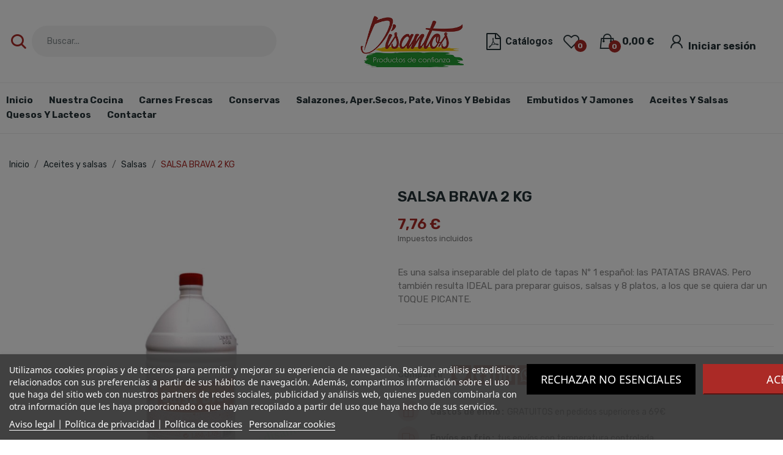

--- FILE ---
content_type: text/html; charset=utf-8
request_url: https://www.disantos.com/salsas/salsa-brava-2-kg
body_size: 19315
content:
<!doctype html>
<html lang="es-ES">

  <head>
    
      
  <meta charset="utf-8">


  <meta http-equiv="x-ua-compatible" content="ie=edge">



        <title>SALSA BRAVA 2 KG | Disantos</title>
        <meta name="description" content="SALSA BRAVA 2 KG
Es una salsa inseparable del plato de tapas Nº 1 español: las PATATAS BRAVAS. Pero también resulta IDEAL para preparar guisos, salsas y 8 platos, a los que se quiera dar un TOQUE PICANTE.">
                    <meta name="robots" content="index,index">
              
  <title>SALSA BRAVA 2 KG | Disantos</title>
  
    
  
  <meta name="description" content="SALSA BRAVA 2 KG
Es una salsa inseparable del plato de tapas Nº 1 español: las PATATAS BRAVAS. Pero también resulta IDEAL para preparar guisos, salsas y 8 platos, a los que se quiera dar un TOQUE PICANTE.">
  <meta name="keywords" content="SALSA BRAVA 2 KG">
      <meta name="robots" content="index,index">
        <link rel="canonical" href="https://www.disantos.com/salsas/salsa-brava-2-kg">
    
      
  
  
    <script type="application/ld+json">
  {
    "@context": "https://schema.org",
    "@type": "Organization",
    "name" : "Disantos",
    "url" : "https://www.disantos.com/",
    "logo": {
      "@type": "ImageObject",
      "url":"https://www.disantos.com/img/logo-1678353769.jpg"
    }
  }
</script>

<script type="application/ld+json">
  {
    "@context": "https://schema.org",
    "@type": "WebPage",
    "isPartOf": {
      "@type": "WebSite",
      "url":  "https://www.disantos.com/",
      "name": "Disantos"
    },
    "name": "SALSA BRAVA 2 KG | Disantos",
    "url":  "https://www.disantos.com/salsas/salsa-brava-2-kg"
  }
</script>


  <script type="application/ld+json">
    {
      "@context": "https://schema.org",
      "@type": "BreadcrumbList",
      "itemListElement": [
                      {
              "@type": "ListItem",
              "position": 1,
              "name": "Inicio",
              "item": "https://www.disantos.com/"
              },                        {
              "@type": "ListItem",
              "position": 2,
              "name": "Aceites y salsas",
              "item": "https://www.disantos.com/aceites-y-salsas"
              },                        {
              "@type": "ListItem",
              "position": 3,
              "name": "Salsas",
              "item": "https://www.disantos.com/salsas"
              },                        {
              "@type": "ListItem",
              "position": 4,
              "name": "SALSA BRAVA 2 KG",
              "item": "https://www.disantos.com/salsas/salsa-brava-2-kg"
              }            ]
          }
  </script>
  
  
  
  
  
    
  

  
    <meta property="og:title" content="SALSA BRAVA 2 KG | Disantos" />
    <meta property="og:description" content="SALSA BRAVA 2 KG
Es una salsa inseparable del plato de tapas Nº 1 español: las PATATAS BRAVAS. Pero también resulta IDEAL para preparar guisos, salsas y 8 platos, a los que se quiera dar un TOQUE PICANTE." />
    <meta property="og:url" content="https://www.disantos.com/salsas/salsa-brava-2-kg" />
    <meta property="og:site_name" content="Disantos" />
        



  <meta name="viewport" content="width=device-width, initial-scale=1">



  <link rel="icon" type="image/vnd.microsoft.icon" href="https://www.disantos.com/img/favicon.ico?1678783404">
  <link rel="shortcut icon" type="image/x-icon" href="https://www.disantos.com/img/favicon.ico?1678783404">

 <script src="https://ajax.googleapis.com/ajax/libs/jquery/3.2.1/jquery.min.js"></script>

    <link rel="stylesheet" href="https://www.disantos.com/themes/theme_ecolife/assets/css/theme.css" type="text/css" media="all">
  <link rel="stylesheet" href="https://www.disantos.com/modules/blockreassurance/views/dist/front.css" type="text/css" media="all">
  <link rel="stylesheet" href="https://fonts.googleapis.com/css2?family=Rubik:ital,wght@0,300;0,400;0,500;0,600;0,700;0,800;0,900;1,300;1,400;1,500;1,600;1,700;1,800;1,900&amp;display=swap" type="text/css" media="all">
  <link rel="stylesheet" href="/modules/creativeelements/views/lib/font-awesome/css/font-awesome.min.css?v=4.7.0" type="text/css" media="all">
  <link rel="stylesheet" href="/modules/creativeelements/views/css/animations.min.css?v=1.4.10.4.in-stock" type="text/css" media="all">
  <link rel="stylesheet" href="/modules/creativeelements/views/css/frontend.min.css?v=1.4.10.4.in-stock" type="text/css" media="all">
  <link rel="stylesheet" href="https://www.disantos.com/modules/lgcookieslaw/views/css/plugins/tooltipster/tooltipster.bundle.min.css" type="text/css" media="all">
  <link rel="stylesheet" href="https://www.disantos.com/modules/lgcookieslaw/views/css/plugins/tooltipster/tooltipster.borderless.min.css" type="text/css" media="all">
  <link rel="stylesheet" href="https://www.disantos.com/modules/lgcookieslaw/views/css/lgcookieslaw_1_1.css" type="text/css" media="all">
  <link rel="stylesheet" href="https://www.disantos.com/modules/lgcookieslaw/views/css/front.css" type="text/css" media="all">
  <link rel="stylesheet" href="https://www.disantos.com/modules/ets_seo/views/css/front.css" type="text/css" media="all">
  <link rel="stylesheet" href="https://www.disantos.com/modules/posthemeoptions//views/css/front.css" type="text/css" media="all">
  <link rel="stylesheet" href="https://www.disantos.com/modules/posthemeoptions/views/css/posthemeoptions_s_1.css" type="text/css" media="all">
  <link rel="stylesheet" href="https://www.disantos.com/modules/posmegamenu/views/css/posmegamenu_s_1.css" type="text/css" media="all">
  <link rel="stylesheet" href="https://www.disantos.com/modules/posvegamenu/views/css/posvegamenu_s_1.css" type="text/css" media="all">
  <link rel="stylesheet" href="https://www.disantos.com/modules/groupinc/views/css/front.css" type="text/css" media="all">
  <link rel="stylesheet" href="https://www.disantos.com/modules/advancedemailguard/views/css/front.css" type="text/css" media="all">
  <link rel="stylesheet" href="https://www.disantos.com/js/jquery/plugins/fancybox/jquery.fancybox.css" type="text/css" media="all">
  <link rel="stylesheet" href="https://www.disantos.com/themes/theme_ecolife/assets/css/custom.css" type="text/css" media="all">




  

  <script type="text/javascript">
        var AdvancedEmailGuardData = {"meta":{"isGDPREnabled":true,"isLegacyOPCEnabled":false,"isLegacyMAModuleEnabled":false,"validationError":null},"settings":{"recaptcha":{"type":"v3","key":"6LdbO-ImAAAAAJKFz2CIJdAHkxY92DXQMshZ389H","forms":{"contact_us":{"size":"normal","align":"offset","offset":3}},"language":"shop","theme":"light","position":"bottomright","hidden":true,"deferred":false}},"context":{"ps":{"v17":true,"v17pc":true,"v17ch":true,"v16":false,"v161":false,"v15":false},"languageCode":"es","pageName":"product"},"trans":{"genericError":"Ha ocurrido un error, por favor, int\u00e9ntelo de nuevo."}};
        var CLOSE = "Close Categories";
        var MORE = "More Categories";
        var baseDir = "\/";
        var btGapTag = {"tagContent":{"tracking_type":{"label":"tracking_type","value":"view_item"},"content_type":{"label":"content_type","value":"'product'"},"contents":{"label":"contents","value":[{"item_id":1037,"item_name":"SALSA BRAVA 2 KG ","currency":"EUR","item_category":"Salsas","price":7.76,"item_brand":"No brand"}]},"coupon_name":{"label":"coupon","value":"no_coupon"},"value":{"label":"value","value":7.76},"currency":{"label":"currency","value":"EUR"}},"elementCategoryProduct":"article.product-miniature","elementShipping":"input[type=radio]","elementPayment":".ps-shown-by-js","elementlogin":"button#submit-login","elementsignup":"div.no-account","elementWishCat":"button.wishlist-button-add","elementWishProd":"button.wishlist-button-add","gaId":"G-9C0PR67ZJS","gaEnable":"1","bEnableUa":false,"sUAcode":"","ajaxUrl":"https:\/\/www.disantos.com\/module\/ganalyticspro\/ajax","token":"7571e63d42e9a0cd65b0c32070f73e1c","bRefund":false,"bPartialRefund":false,"bUseConsent":false,"bConsentHtmlElement":"","bConsentHtmlElementSecond":"","iConsentConsentLvl":0,"referer":null,"acbIsInstalled":false,"tagCurrency":"EUR"};
        var ceFrontendConfig = {"isEditMode":"","stretchedSectionContainer":"","is_rtl":false};
        var id_lang = 1;
        var isLogged = false;
        var isLoggedWishlist = false;
        var loggin_required = "You have to login to use wishlist";
        var loggin_text = "Login";
        var loggin_url = "https:\/\/www.disantos.com\/mi-cuenta";
        var pday_text = "day";
        var pdays_text = "days";
        var phour_text = "hour";
        var phours_text = "hours";
        var pmin_text = "min";
        var pmins_text = "mins";
        var pos_cart_count = 0;
        var pos_subscription = "https:\/\/www.disantos.com\/module\/posthemeoptions\/subscription";
        var possearch_number = 10;
        var prestashop = {"cart":{"products":[],"totals":{"total":{"type":"total","label":"Total","amount":0,"value":"0,00\u00a0\u20ac"},"total_including_tax":{"type":"total","label":"Total (impuestos incl.)","amount":0,"value":"0,00\u00a0\u20ac"},"total_excluding_tax":{"type":"total","label":"Total (impuestos excl.)","amount":0,"value":"0,00\u00a0\u20ac"}},"subtotals":{"products":{"type":"products","label":"Subtotal","amount":0,"value":"0,00\u00a0\u20ac"},"discounts":null,"shipping":{"type":"shipping","label":"Transporte","amount":0,"value":""},"tax":null},"products_count":0,"summary_string":"0 art\u00edculos","vouchers":{"allowed":0,"added":[]},"discounts":[],"minimalPurchase":0,"minimalPurchaseRequired":""},"currency":{"id":1,"name":"Euro","iso_code":"EUR","iso_code_num":"978","sign":"\u20ac"},"customer":{"lastname":null,"firstname":null,"email":null,"birthday":null,"newsletter":null,"newsletter_date_add":null,"optin":null,"website":null,"company":null,"siret":null,"ape":null,"is_logged":false,"gender":{"type":null,"name":null},"addresses":[]},"language":{"name":"Espa\u00f1ol (Spanish)","iso_code":"es","locale":"es-ES","language_code":"es","is_rtl":"0","date_format_lite":"d\/m\/Y","date_format_full":"d\/m\/Y H:i:s","id":1},"page":{"title":"","canonical":"https:\/\/www.disantos.com\/salsas\/salsa-brava-2-kg","meta":{"title":"SALSA BRAVA 2 KG","description":"Es una salsa inseparable del plato de tapas N\u00ba 1 espa\u00f1ol: las PATATAS BRAVAS. Pero tambi\u00e9n resulta IDEAL para preparar guisos, salsas y 8 platos, a los que se quiera dar un TOQUE PICANTE.","keywords":"SALSA BRAVA 2 KG","robots":"index"},"page_name":"product","body_classes":{"lang-es":true,"lang-rtl":false,"country-ES":true,"currency-EUR":true,"layout-full-width":true,"page-product":true,"tax-display-enabled":true,"product-id-1037":true,"product-SALSA BRAVA 2 KG":true,"product-id-category-28":true,"product-id-manufacturer-0":true,"product-id-supplier-0":true,"product-available-for-order":true},"admin_notifications":[]},"shop":{"name":"Disantos","logo":"https:\/\/www.disantos.com\/img\/logo-1678353769.jpg","stores_icon":"https:\/\/www.disantos.com\/img\/logo_stores.png","favicon":"https:\/\/www.disantos.com\/img\/favicon.ico"},"urls":{"base_url":"https:\/\/www.disantos.com\/","current_url":"https:\/\/www.disantos.com\/salsas\/salsa-brava-2-kg","shop_domain_url":"https:\/\/www.disantos.com","img_ps_url":"https:\/\/www.disantos.com\/img\/","img_cat_url":"https:\/\/www.disantos.com\/img\/c\/","img_lang_url":"https:\/\/www.disantos.com\/img\/l\/","img_prod_url":"https:\/\/www.disantos.com\/img\/p\/","img_manu_url":"https:\/\/www.disantos.com\/img\/m\/","img_sup_url":"https:\/\/www.disantos.com\/img\/su\/","img_ship_url":"https:\/\/www.disantos.com\/img\/s\/","img_store_url":"https:\/\/www.disantos.com\/img\/st\/","img_col_url":"https:\/\/www.disantos.com\/img\/co\/","img_url":"https:\/\/www.disantos.com\/themes\/theme_ecolife\/assets\/img\/","css_url":"https:\/\/www.disantos.com\/themes\/theme_ecolife\/assets\/css\/","js_url":"https:\/\/www.disantos.com\/themes\/theme_ecolife\/assets\/js\/","pic_url":"https:\/\/www.disantos.com\/upload\/","pages":{"address":"https:\/\/www.disantos.com\/direccion","addresses":"https:\/\/www.disantos.com\/direcciones","authentication":"https:\/\/www.disantos.com\/iniciar-sesion","cart":"https:\/\/www.disantos.com\/carrito","category":"https:\/\/www.disantos.com\/index.php?controller=category","cms":"https:\/\/www.disantos.com\/index.php?controller=cms","contact":"https:\/\/www.disantos.com\/contactenos","discount":"https:\/\/www.disantos.com\/descuento","guest_tracking":"https:\/\/www.disantos.com\/seguimiento-pedido-invitado","history":"https:\/\/www.disantos.com\/historial-compra","identity":"https:\/\/www.disantos.com\/datos-personales","index":"https:\/\/www.disantos.com\/","my_account":"https:\/\/www.disantos.com\/mi-cuenta","order_confirmation":"https:\/\/www.disantos.com\/confirmacion-pedido","order_detail":"https:\/\/www.disantos.com\/index.php?controller=order-detail","order_follow":"https:\/\/www.disantos.com\/seguimiento-pedido","order":"https:\/\/www.disantos.com\/pedido","order_return":"https:\/\/www.disantos.com\/index.php?controller=order-return","order_slip":"https:\/\/www.disantos.com\/facturas-abono","pagenotfound":"https:\/\/www.disantos.com\/pagina-no-encontrada","password":"https:\/\/www.disantos.com\/recuperar-contrase\u00f1a","pdf_invoice":"https:\/\/www.disantos.com\/index.php?controller=pdf-invoice","pdf_order_return":"https:\/\/www.disantos.com\/index.php?controller=pdf-order-return","pdf_order_slip":"https:\/\/www.disantos.com\/index.php?controller=pdf-order-slip","prices_drop":"https:\/\/www.disantos.com\/productos-rebajados","product":"https:\/\/www.disantos.com\/index.php?controller=product","search":"https:\/\/www.disantos.com\/busqueda","sitemap":"https:\/\/www.disantos.com\/mapa del sitio","stores":"https:\/\/www.disantos.com\/tiendas","supplier":"https:\/\/www.disantos.com\/proveedor","register":"https:\/\/www.disantos.com\/iniciar-sesion?create_account=1","order_login":"https:\/\/www.disantos.com\/pedido?login=1"},"alternative_langs":[],"theme_assets":"\/themes\/theme_ecolife\/assets\/","actions":{"logout":"https:\/\/www.disantos.com\/?mylogout="},"no_picture_image":{"bySize":{"small_default":{"url":"https:\/\/www.disantos.com\/img\/p\/es-default-small_default.jpg","width":98,"height":98},"cart_default":{"url":"https:\/\/www.disantos.com\/img\/p\/es-default-cart_default.jpg","width":125,"height":125},"home_default":{"url":"https:\/\/www.disantos.com\/img\/p\/es-default-home_default.jpg","width":400,"height":400},"medium_default":{"url":"https:\/\/www.disantos.com\/img\/p\/es-default-medium_default.jpg","width":600,"height":600},"large_default":{"url":"https:\/\/www.disantos.com\/img\/p\/es-default-large_default.jpg","width":800,"height":800}},"small":{"url":"https:\/\/www.disantos.com\/img\/p\/es-default-small_default.jpg","width":98,"height":98},"medium":{"url":"https:\/\/www.disantos.com\/img\/p\/es-default-home_default.jpg","width":400,"height":400},"large":{"url":"https:\/\/www.disantos.com\/img\/p\/es-default-large_default.jpg","width":800,"height":800},"legend":""}},"configuration":{"display_taxes_label":true,"display_prices_tax_incl":true,"is_catalog":false,"show_prices":true,"opt_in":{"partner":false},"quantity_discount":{"type":"discount","label":"Descuento unitario"},"voucher_enabled":0,"return_enabled":0},"field_required":[],"breadcrumb":{"links":[{"title":"Inicio","url":"https:\/\/www.disantos.com\/"},{"title":"Aceites y salsas","url":"https:\/\/www.disantos.com\/aceites-y-salsas"},{"title":"Salsas","url":"https:\/\/www.disantos.com\/salsas"},{"title":"SALSA BRAVA 2 KG","url":"https:\/\/www.disantos.com\/salsas\/salsa-brava-2-kg"}],"count":4},"link":{"protocol_link":"https:\/\/","protocol_content":"https:\/\/"},"time":1768605994,"static_token":"7571e63d42e9a0cd65b0c32070f73e1c","token":"48bf74bbe07d31250c9df16084858764","debug":false};
        var prestashopFacebookAjaxController = "https:\/\/www.disantos.com\/module\/ps_facebook\/Ajax";
        var psec_text = "sec";
        var psecs_text = "secs";
        var psr_icon_color = "#AB2A26";
        var static_token = "7571e63d42e9a0cd65b0c32070f73e1c";
        var wishlistProductsIdsobject = [];
      </script>



  
<script type="text/javascript">
    var lgcookieslaw_consent_mode = 0;
    var lgcookieslaw_banner_url_ajax_controller = "https://www.disantos.com/module/lgcookieslaw/ajax";     var lgcookieslaw_cookie_values = null;     var lgcookieslaw_saved_preferences = 0;
    var lgcookieslaw_ajax_calls_token = "e6c53f26d6969abb519376c93c911da0";
    var lgcookieslaw_reload = 0;
    var lgcookieslaw_block_navigation = 1;
    var lgcookieslaw_banner_position = 2;
    var lgcookieslaw_show_fixed_button = 0;
    var lgcookieslaw_save_user_consent = 1;
    var lgcookieslaw_reject_cookies_when_closing_banner = 0;
</script>

	<script async src="https://www.googletagmanager.com/gtag/js?id=G-9C0PR67ZJS"></script>





    
            <meta property="og:type" content="product">
        <meta property="og:url" content="https://www.disantos.com/salsas/salsa-brava-2-kg">
        <meta property="og:title" content="SALSA BRAVA 2 KG | Disantos">
        <meta property="og:site_name" content="Disantos">
        <meta property="og:description" content="SALSA BRAVA 2 KG
Es una salsa inseparable del plato de tapas Nº 1 español: las PATATAS BRAVAS. Pero también resulta IDEAL para preparar guisos, salsas y 8 platos, a los que se quiera dar un TOQUE PICANTE.">
        <meta property="og:image" content="https://www.disantos.com/528593-large_default/salsa-brava-2-kg.jpg">
          <meta property="product:pretax_price:amount" content="7.056">
    <meta property="product:pretax_price:currency" content="EUR">
    <meta property="product:price:amount" content="7.76">
    <meta property="product:price:currency" content="EUR">
              <meta name="twitter:title" content="SALSA BRAVA 2 KG | Disantos">
        <meta name="twitter:description" content="SALSA BRAVA 2 KG
Es una salsa inseparable del plato de tapas Nº 1 español: las PATATAS BRAVAS. Pero también resulta IDEAL para preparar guisos, salsas y 8 platos, a los que se quiera dar un TOQUE PICANTE.">
        <meta name="twitter:image" content="">
        <meta name="twitter:card" content="summary_large_image">
                                            <script type='application/ld+json' class='ets-seo-schema-graph--main'>
            {"@context":"https://schema.org","@graph":[{"@type":"WebSite","@id":"https://www.disantos.com/#website","url":"https://www.disantos.com/","name":"Disantos","potentialAction":{"@type":"SearchAction","target":"https://www.disantos.com/search?s={search_term_string}","query-input":"required name=search_term_string"}},{"@type":"BreadcrumbList","@id":"https://www.disantos.com/#breadcrumb","itemListElement":[{"@type":"ListItem","position":1,"item":{"@type":"WebPage","name":"Home","@id":"https://www.disantos.com/","url":"https://www.disantos.com/"}},{"@type":"ListItem","position":2,"item":{"@type":"WebPage","name":"Salsas","@id":"https://www.disantos.com/salsas","url":"https://www.disantos.com/salsas"}},{"@type":"ListItem","position":3,"item":{"@type":"WebPage","name":"SALSA BRAVA 2 KG","@id":"https://www.disantos.com/salsas/salsa-brava-2-kg","url":"https://www.disantos.com/salsas/salsa-brava-2-kg"}}]}]}
        </script>
    
  </head>

  <body id="product" class="layout_wide   lang-es country-es currency-eur layout-full-width page-product tax-display-enabled product-id-1037 product-salsa-brava-2-kg product-id-category-28 product-id-manufacturer-0 product-id-supplier-0 product-available-for-order elementor-page elementor-page-1037030101    ">
     
      <!-- Start Matomo PrestaShop Module by https://www.tecnoacquisti.com -->

<script>
    var _paq = window._paq = window._paq || [];
    /* tracker methods like "setCustomDimension" should be called before "trackPageView" */
        
        
    _paq.push(['trackPageView']);
    _paq.push(['enableLinkTracking']);
    (function() {
        var u="https://analytics.overlay.es/";
        _paq.push(['setTrackerUrl', u+'matomo.php']);
        _paq.push(['setSiteId', '13']);
        var d=document, g=d.createElement('script'), s=d.getElementsByTagName('script')[0];
        g.async=true; g.src=u+'matomo.js'; s.parentNode.insertBefore(g,s);
    })();
</script>

<!-- End Matomo PrestaShop Module by https://www.tecnoacquisti.com -->


    

    <main>
      
              

      <header id="header" class="use-sticky">
        
              <link rel="stylesheet" type="text/css" href="https://fonts.googleapis.com/css?family=Rubik:100,100italic,200,200italic,300,300italic,400,400italic,500,500italic,600,600italic,700,700italic,800,800italic,900,900italic|Roboto:100,100italic,200,200italic,300,300italic,400,400italic,500,500italic,600,600italic,700,700italic,800,800italic,900,900italic|Roboto+Slab:100,100italic,200,200italic,300,300italic,400,400italic,500,500italic,600,600italic,700,700italic,800,800italic,900,900italic"><link rel="stylesheet" href="/modules/creativeelements/views/css/ce/global-1.css?1678375696"><link rel="stylesheet" href="/modules/creativeelements/views/css/ce/4010000.css?1688124675">        
        <div class="elementor elementor-4010000">
            <div class="elementor-inner">
                <div class="elementor-section-wrap">
                            <section data-id="jptvwsu" class="elementor-element elementor-element-jptvwsu elementor-section-stretched elementor-section-boxed elementor-section-height-default elementor-section-height-default elementor-section-content-middle elementor-hidden-tablet elementor-hidden-phone elementor-section elementor-top-section" data-element_type="section">
        
                    <div class="elementor-container elementor-column-gap-default">
                <div class="elementor-row">
                <div data-id="lvgyvln" class="elementor-element elementor-element-lvgyvln elementor-column elementor-col-33 elementor-top-column" data-element_type="column">
            <div class="elementor-column-wrap elementor-element-populated">
                            <div class="elementor-widget-wrap">
                <div data-id="xhjidmn" class="elementor-element elementor-element-xhjidmn minimal pewidth-inline elementor-widget elementor-widget-posSearch" data-settings="{&quot;search_type&quot;:&quot;minimal&quot;,&quot;search_width&quot;:&quot;inline&quot;}" data-element_type="posSearch.default">
                <div class="elementor-widget-container">
            <div class="pos-search-wrapper">
	<form class="pos-search   search-minimal" role="search" action="//www.disantos.com/busqueda" data-search-controller-url="//www.disantos.com/busqueda" method="get">
						<div class="pos-search__container">
					<div class="search-input-container">
						<i class="icon-minimal icon-rt-search" aria-hidden="true"></i>						<input type="hidden" name="order" value="product.position.desc">
						<input class="pos-search__input" type="search" name="s" autocomplete="off" placeholder="Buscar..." />
												<span class="search-clear unvisible"></span> 
					</div>
																			</div>
				<div class="pos-search__result unvisible"></div>
        	</form>
</div>
        </div>
                </div>
                        </div>
            </div>
        </div>
                <div data-id="sxpxhoq" class="elementor-element elementor-element-sxpxhoq elementor-column elementor-col-33 elementor-top-column" data-element_type="column">
            <div class="elementor-column-wrap elementor-element-populated">
                            <div class="elementor-widget-wrap">
                <div data-id="oktdvua" class="elementor-element elementor-element-oktdvua elementor-widget elementor-widget-posLogo" data-element_type="posLogo.default">
                <div class="elementor-widget-container">
            			<div id="_desktop_logo">
				<a href="https://www.disantos.com/" class="site-logo">
					<img src="/img/logo-1678353769.jpg" alt="Disantos" />
				</a>
			</div>
			        </div>
                </div>
                        </div>
            </div>
        </div>
                <div data-id="ejuolaj" class="elementor-element elementor-element-ejuolaj elementor-column elementor-col-33 elementor-top-column" data-element_type="column">
            <div class="elementor-column-wrap elementor-element-populated">
                            <div class="elementor-widget-wrap">
                <div data-id="9gn5ohg" class="elementor-element elementor-element-9gn5ohg pewidth-inline elementor-widget elementor-widget-icon-list" data-element_type="icon-list.default">
                <div class="elementor-widget-container">
                    <ul class="elementor-icon-list-items">
                            <li class="elementor-icon-list-item" >
                    <a href="https://www.disantos.com/content/catalogos">                                            <span class="elementor-icon-list-icon">
                            <i class="fa fa-file-pdf-o"></i>
                        </span>
                                        <span class="elementor-icon-list-text">Catálogos</span>
                    </a>                </li>
                    </ul>
                </div>
                </div>
                <div data-id="zadxpss" class="elementor-element elementor-element-zadxpss button-layout-icon pewidth-inline elementor-widget elementor-widget-posWishlist" data-settings="{&quot;search_width&quot;:&quot;inline&quot;}" data-element_type="posWishlist.default">
                <div class="elementor-widget-container">
            <div class="wishlist-top"> 
<a class="" href="https://www.disantos.com/module/poswishlist/mywishlist">
		<i class="wishlist-top-icon icon-rt-heart2"></i> 
		<span class="wishlist-top-text">Wishlist</span>
	<span class="wishlist-top-count">0</span>
</a>
</div>        </div>
                </div>
                <div data-id="zrfwjme" class="elementor-element elementor-element-zrfwjme button-layout-icon_text pewidth-inline elementor-widget elementor-widget-posCart" data-settings="{&quot;search_width&quot;:&quot;inline&quot;}" data-element_type="posCart.default">
                <div class="elementor-widget-container">
            <div id="_desktop_cart_block">
  <div class="blockcart cart-preview cart-sidebar" data-refresh-url="//www.disantos.com/module/posshoppingcart/ajax" data-cartitems="0">
     <a rel="nofollow" href="//www.disantos.com/carrito?action=show">
                <i class="icon-rt-bag2"></i>
                <span class="cart-products-total">0,00 €</span>
        <span class="cart-products-count">0</span>
    </a>
	          <div class="popup_cart popup-sidebar">
		<div class="title-cart flex-layout space-between">
			<span>Carrito</span>
			<a href="javascript:void(0)" class="close-cart"><i class="icon-rt-close-outline"></i></a>
		</div>
		<div class="content-sidebar">
							<div class="empty-cart">
					<i class="icon-rt-handbag"></i>
					Su carrito está vacío.
				</div>
					</div>
      </div>
    	  </div>
</div>
        </div>
                </div>
                <div data-id="icqsqdl" class="elementor-element elementor-element-icqsqdl button-layout-icon_text pewidth-inline pos-dropdown-left elementor-widget elementor-widget-posAccount" data-settings="{&quot;search_width&quot;:&quot;inline&quot;}" data-element_type="posAccount.default">
                <div class="elementor-widget-container">
            		<div class="pos-account pos-header-element ">
			<a href="https://www.disantos.com/mi-cuenta" class="account-login" >
				<i class="icon-rt-user"></i>
									<span>Iniciar sesión</span>
							</a>
					</div>
		        </div>
                </div>
                        </div>
            </div>
        </div>
                        </div>
            </div>
        </section>
                <section data-id="pouxalv" class="elementor-element elementor-element-pouxalv elementor-section-boxed elementor-section-height-default elementor-section-height-default sticky-inner elementor-hidden-tablet elementor-hidden-phone elementor-section elementor-top-section" data-element_type="section">
        
                    <div class="elementor-container elementor-column-gap-default">
                <div class="elementor-row">
                <div data-id="xuvaawr" class="elementor-element elementor-element-xuvaawr elementor-column elementor-col-100 elementor-top-column" data-element_type="column">
            <div class="elementor-column-wrap elementor-element-populated">
                            <div class="elementor-widget-wrap">
                <div data-id="kuamvjh" class="elementor-element elementor-element-kuamvjh pewidth-inline elementor-widget elementor-widget-pos_menu" data-settings="{&quot;search_width&quot;:&quot;inline&quot;}" data-element_type="pos_menu.default">
                <div class="elementor-widget-container">
            <div id="_desktop_megamenu" class="main-menu ">
<div class="pos-menu-horizontal">
	<ul class="menu-content"> 
			 			
				<li class=" menu-item menu-item1   ">
					<a  style="" href="https://www.disantos.com/" >
						
												<span>Inicio</span>
																		 
					</a>
																									</li>
			 			
				<li class=" menu-item menu-item3   ">
					<a  style="" href="https://www.disantos.com/nuestra-cocina" >
						
												<span>Nuestra Cocina</span>
																		 
					</a>
																									</li>
			 			
				<li class=" menu-item menu-item4   ">
					<a  style="" href="https://www.disantos.com/carnes-frescas" >
						
												<span>Carnes Frescas</span>
																		 
					</a>
																									</li>
			 			
				<li class=" menu-item menu-item6   ">
					<a  style="" href="https://www.disantos.com/conservas" >
						
												<span>Conservas</span>
																		 
					</a>
																									</li>
			 			
				<li class=" menu-item menu-item7   ">
					<a  style="" href="https://www.disantos.com/salazones-apersecos-pate-vinos-y-bebidas" >
						
												<span>Salazones, aper.secos, pate, vinos y bebidas</span>
																		 
					</a>
																									</li>
			 			
				<li class=" menu-item menu-item8   ">
					<a  style="" href="https://www.disantos.com/embutidos-y-jamones" >
						
												<span>Embutidos y Jamones</span>
																		 
					</a>
																									</li>
			 			
				<li class=" menu-item menu-item9   ">
					<a  style="" href="https://www.disantos.com/aceites-y-salsas" >
						
												<span>Aceites y Salsas</span>
																		 
					</a>
																									</li>
			 			
				<li class=" menu-item menu-item10   ">
					<a  style="" href="https://www.disantos.com/quesos-y-lacteos" >
						
												<span>Quesos y Lacteos</span>
																		 
					</a>
																									</li>
			 			
				<li class=" menu-item menu-item5   ">
					<a  style="" href="https://www.disantos.com/contactenos" >
						
												<span>Contactar</span>
																		 
					</a>
																									</li>
			</ul>
	
</div>
</div>        </div>
                </div>
                        </div>
            </div>
        </div>
                        </div>
            </div>
        </section>
                <section data-id="iwmyypf" class="elementor-element elementor-element-iwmyypf elementor-section-boxed elementor-section-height-default elementor-section-height-default elementor-hidden-desktop elementor-section elementor-top-section" data-element_type="section">
        
                    <div class="elementor-container elementor-column-gap-default">
                <div class="elementor-row">
                <div data-id="iaiuyet" class="elementor-element elementor-element-iaiuyet elementor-sm-33 elementor-column elementor-col-50 elementor-top-column" data-element_type="column">
            <div class="elementor-column-wrap elementor-element-populated">
                            <div class="elementor-widget-wrap">
                <div data-id="aspdwby" class="elementor-element elementor-element-aspdwby elementor-widget elementor-widget-posLogo" data-element_type="posLogo.default">
                <div class="elementor-widget-container">
            			<div id="_desktop_logo">
				<a href="https://www.disantos.com/" class="site-logo">
					<img src="/img/logo-1678353769.jpg" alt="Disantos" />
				</a>
			</div>
			        </div>
                </div>
                        </div>
            </div>
        </div>
                <div data-id="puipvtj" class="elementor-element elementor-element-puipvtj elementor-sm-33 elementor-column elementor-col-50 elementor-top-column" data-element_type="column">
            <div class="elementor-column-wrap elementor-element-populated">
                            <div class="elementor-widget-wrap">
                <div data-id="rlqkzww" class="elementor-element elementor-element-rlqkzww button-layout-icon pewidth-inline pos-dropdown-right elementor-widget elementor-widget-posAccount" data-settings="{&quot;search_width&quot;:&quot;inline&quot;}" data-element_type="posAccount.default">
                <div class="elementor-widget-container">
            		<div class="pos-account pos-header-element ">
			<a href="https://www.disantos.com/mi-cuenta" class="account-login" >
				<i class="icon-rt-user"></i>
									<span>Iniciar sesión</span>
							</a>
					</div>
		        </div>
                </div>
                <div data-id="e7xz5wl" class="elementor-element elementor-element-e7xz5wl button-layout-icon pewidth-inline elementor-widget elementor-widget-posWishlist" data-settings="{&quot;search_width&quot;:&quot;inline&quot;}" data-element_type="posWishlist.default">
                <div class="elementor-widget-container">
            <div class="wishlist-top"> 
<a class="" href="https://www.disantos.com/module/poswishlist/mywishlist">
		<i class="wishlist-top-icon icon-rt-heart2"></i> 
		<span class="wishlist-top-text">Wishlist</span>
	<span class="wishlist-top-count">0</span>
</a>
</div>        </div>
                </div>
                <div data-id="musotgs" class="elementor-element elementor-element-musotgs button-layout-icon_text pewidth-inline elementor-widget elementor-widget-posCart" data-settings="{&quot;search_width&quot;:&quot;inline&quot;}" data-element_type="posCart.default">
                <div class="elementor-widget-container">
            <div id="_desktop_cart_block">
  <div class="blockcart cart-preview cart-sidebar" data-refresh-url="//www.disantos.com/module/posshoppingcart/ajax" data-cartitems="0">
     <a rel="nofollow" href="//www.disantos.com/carrito?action=show">
                <i class="icon-rt-bag2"></i>
                <span class="cart-products-total">0,00 €</span>
        <span class="cart-products-count">0</span>
    </a>
	          <div class="popup_cart popup-sidebar">
		<div class="title-cart flex-layout space-between">
			<span>Carrito</span>
			<a href="javascript:void(0)" class="close-cart"><i class="icon-rt-close-outline"></i></a>
		</div>
		<div class="content-sidebar">
							<div class="empty-cart">
					<i class="icon-rt-handbag"></i>
					Su carrito está vacío.
				</div>
					</div>
      </div>
    	  </div>
</div>
        </div>
                </div>
                        </div>
            </div>
        </div>
                        </div>
            </div>
        </section>
                <section data-id="oxp7uk7" class="elementor-element elementor-element-oxp7uk7 elementor-section-boxed elementor-section-height-default elementor-section-height-default elementor-hidden-desktop elementor-section elementor-top-section" data-element_type="section">
        
                    <div class="elementor-container elementor-column-gap-default">
                <div class="elementor-row">
                <div data-id="4g4d27f" class="elementor-element elementor-element-4g4d27f elementor-column elementor-col-100 elementor-top-column" data-element_type="column">
            <div class="elementor-column-wrap elementor-element-populated">
                            <div class="elementor-widget-wrap">
                <div data-id="lgqajk0" class="elementor-element elementor-element-lgqajk0 minimal pewidth-fullwidth elementor-widget elementor-widget-posSearch" data-settings="{&quot;search_type&quot;:&quot;minimal&quot;,&quot;search_width&quot;:&quot;fullwidth&quot;}" data-element_type="posSearch.default">
                <div class="elementor-widget-container">
            <div class="pos-search-wrapper">
	<form class="pos-search   search-minimal" role="search" action="//www.disantos.com/busqueda" data-search-controller-url="//www.disantos.com/busqueda" method="get">
						<div class="pos-search__container">
					<div class="search-input-container">
						<i class="icon-minimal icon-rt-search" aria-hidden="true"></i>						<input type="hidden" name="order" value="product.position.desc">
						<input class="pos-search__input" type="search" name="s" autocomplete="off" placeholder="Buscar..." />
												<span class="search-clear unvisible"></span> 
					</div>
																			</div>
				<div class="pos-search__result unvisible"></div>
        	</form>
</div>
        </div>
                </div>
                        </div>
            </div>
        </div>
                        </div>
            </div>
        </section>
                <section data-id="ahnse6r" class="elementor-element elementor-element-ahnse6r elementor-section-boxed elementor-section-height-default elementor-section-height-default elementor-hidden-desktop elementor-section elementor-top-section" data-element_type="section">
        
                    <div class="elementor-container elementor-column-gap-default">
                <div class="elementor-row">
                <div data-id="zktmth0" class="elementor-element elementor-element-zktmth0 elementor-column elementor-col-100 elementor-top-column" data-element_type="column">
            <div class="elementor-column-wrap elementor-element-populated">
                            <div class="elementor-widget-wrap">
                <div data-id="sbt86qi" class="elementor-element elementor-element-sbt86qi pewidth-inline elementor-widget elementor-widget-pos_menu" data-settings="{&quot;search_width&quot;:&quot;inline&quot;}" data-element_type="pos_menu.default">
                <div class="elementor-widget-container">
            <div id="_desktop_megamenu" class="main-menu ">
<div class="pos-menu-horizontal">
	<ul class="menu-content"> 
			 			
				<li class=" menu-item menu-item1   ">
					<a  style="" href="https://www.disantos.com/" >
						
												<span>Inicio</span>
																		 
					</a>
																									</li>
			 			
				<li class=" menu-item menu-item3   ">
					<a  style="" href="https://www.disantos.com/nuestra-cocina" >
						
												<span>Nuestra Cocina</span>
																		 
					</a>
																									</li>
			 			
				<li class=" menu-item menu-item4   ">
					<a  style="" href="https://www.disantos.com/carnes-frescas" >
						
												<span>Carnes Frescas</span>
																		 
					</a>
																									</li>
			 			
				<li class=" menu-item menu-item6   ">
					<a  style="" href="https://www.disantos.com/conservas" >
						
												<span>Conservas</span>
																		 
					</a>
																									</li>
			 			
				<li class=" menu-item menu-item7   ">
					<a  style="" href="https://www.disantos.com/salazones-apersecos-pate-vinos-y-bebidas" >
						
												<span>Salazones, aper.secos, pate, vinos y bebidas</span>
																		 
					</a>
																									</li>
			 			
				<li class=" menu-item menu-item8   ">
					<a  style="" href="https://www.disantos.com/embutidos-y-jamones" >
						
												<span>Embutidos y Jamones</span>
																		 
					</a>
																									</li>
			 			
				<li class=" menu-item menu-item9   ">
					<a  style="" href="https://www.disantos.com/aceites-y-salsas" >
						
												<span>Aceites y Salsas</span>
																		 
					</a>
																									</li>
			 			
				<li class=" menu-item menu-item10   ">
					<a  style="" href="https://www.disantos.com/quesos-y-lacteos" >
						
												<span>Quesos y Lacteos</span>
																		 
					</a>
																									</li>
			 			
				<li class=" menu-item menu-item5   ">
					<a  style="" href="https://www.disantos.com/contactenos" >
						
												<span>Contactar</span>
																		 
					</a>
																									</li>
			</ul>
	
</div>
</div>        </div>
                </div>
                        </div>
            </div>
        </div>
                        </div>
            </div>
        </section>
                        </div>
            </div>
        </div>
        
        
      </header>

      <section id="wrapper">
	          		    		
		<!--<div class=" page-title-wrapper p_tilte_small" >-->
		<div class=" page-title-wrapper p_tilte_small">
			<div class="container">
			  
				<header class="page-header">
				  <h1></h1> 
				</header>
			  
			
				<nav data-depth="4" class="breadcrumb"> 
  <ol>
    
              
          <li>
                          <a href="https://www.disantos.com/"><span>Inicio</span></a>
                      </li>
        
              
          <li>
                          <a href="https://www.disantos.com/aceites-y-salsas"><span>Aceites y salsas</span></a>
                      </li>
        
              
          <li>
                          <a href="https://www.disantos.com/salsas"><span>Salsas</span></a>
                      </li>
        
              
          <li>
                          <span>SALSA BRAVA 2 KG</span>
                      </li>
        
          
  </ol>
</nav>
			
			</div>
		</div>
		
				
          
<aside id="notifications">
  <div class="container">
    
    
    
      </div>
</aside>
        
        
        <div class="container">
				
			
			<div class="row row-wrapper">	
			  

			  
  <div id="content-wrapper" class="js-content-wrapper col-xs-12">
    
    

  <section id="main" itemscope itemtype="https://schema.org/Product">
    <meta itemprop="url" content="https://www.disantos.com/salsas/salsa-brava-2-kg">

          <div class="row product-container product-layout1">
  <div class="col-md-6">
    
      <section class="page-content" id="content">
        
          
                    <div class="images-container default">
      
        <div class="product-cover-container">
          
            <ul class="product-flag">
                          </ul>
          
          <div class="product-cover slick-block column-desktop-1 column-tablet-1 column-mobile-1">
                          <div class="cover-item">
                              <div class="easyzoom easyzoom--overlay">
                <a href="https://www.disantos.com/528593-large_default/salsa-brava-2-kg.jpg">
                 <img class="" src="https://www.disantos.com/528593-large_default/salsa-brava-2-kg.jpg" alt="SALSA BRAVA 2 KG" title="SALSA BRAVA 2 KG" itemprop="image">
                </a>
                </div>

                            </div>
                      </div>
        </div>
      

      
          <ul class="product-images slick-block column-desktop-4 column-tablet-4 column-mobile-4" data-item="4">
                      <div class="image-item">
            <img
              class="thumb js-thumb  selected "
              src="https://www.disantos.com/528593-home_default/salsa-brava-2-kg.jpg"
              alt="SALSA BRAVA 2 KG"
              title="SALSA BRAVA 2 KG"
              width="100"
              itemprop="image">
            </div>
                    </ul>
      
    
    </div>
            
        
      </section>
    
    </div>
    <div class="col-md-6">
		
		
		<h1 class="h1 namne_details" >SALSA BRAVA 2 KG</h1>
		
		
		
		
		  <div class="product-prices js-product-prices">
    
          

    
      <div
        class="product-price h5 ">

        <div class="current-price">
          <span class='current-price-value' content="7.76">
                                      7,76 €
                      </span>

                  </div>

        
                  
      </div>
    

    
          

    
          

    
          

    

    <div class="tax-shipping-delivery-label">
              Impuestos incluidos
            
      
                                          </div>
  </div>
						

		<div class="product-information">
			 
			  <div id="product-description-short-1037" class="product-description" ><p>Es una salsa inseparable del plato de tapas Nº 1 español: las PATATAS BRAVAS. Pero también resulta IDEAL para preparar guisos, salsas y 8 platos, a los que se quiera dar un TOQUE PICANTE.</p></div>
			

			
			<div class="product-actions">
				
				<form action="https://www.disantos.com/carrito" method="post" id="add-to-cart-or-refresh">
				  <input type="hidden" name="token" value="7571e63d42e9a0cd65b0c32070f73e1c">
				  <input type="hidden" name="id_product" value="1037" id="product_page_product_id">
				  <input type="hidden" name="id_customization" value="0" id="product_customization_id">
				  
					<div class="product-variants js-product-variants">
  </div>
				  
				  	
				  
									  

				  
					<section class="product-discounts js-product-discounts">
  </section>
				  

				  
					<div class="product-add-to-cart js-product-add-to-cart">
      <span class="control-label">Cantidad</span>

    
      <div class="product-quantity clearfix">
        <div class="qty">
          <input
            type="number"
            name="qty"
            id="quantity_wanted"
            inputmode="numeric"
            pattern="[0-9]*"
                          value="1"
              min="1"
                        class="input-group"
            aria-label="Cantidad"
          >
        </div>

        <div class="add">
          <button
            class="btn btn-primary add-to-cart"
            data-button-action="add-to-cart"
            type="submit"
                      >
            <i class="material-icons shopping-cart">&#xE547;</i>
            Añadir al carrito
          </button>
        </div>
		<div class="cart_button">
			<a id="wishlist_button" href="#" onclick="WishlistCart('wishlist_block_list', 'add', '1037', '0', document.getElementById('quantity_wanted').value, '', 'SALSA BRAVA 2 KG', 'https://www.disantos.com/528593-home_default/salsa-brava-2-kg.jpg'); return false;" title="Add to my wishlist">
	<i class="icon-rt-heart2"></i>Add to wishlist
</a>
		</div>
		<div class="buy">
          <button
            class="btn btn-primary buy-now"
            data-button-action="buy-now"
            type="submit"
                      >
            <i class="icon-rt-cart-outline"></i> Buy now
          </button>
        </div>
        
		
      </div>
    

    
      <span id="product-availability" class="js-product-availability">
              </span>
    

    
      <p class="product-minimal-quantity js-product-minimal-quantity">
              </p>
    
  </div>
				  

				
				  
					<div class="product-additional-info js-product-additional-info">
  

      <div class="social-sharing">
      <span>Compartir</span>

<div class="a2a_kit a2a_kit_size_32 a2a_default_style" data-a2a-icon-color="#ab2a26">
<a class="a2a_button_twitter"></a>
<a class="a2a_button_facebook"></a>
<a class="a2a_button_linkedin"></a>
<a class="a2a_button_whatsapp"></a>
<a class="a2a_button_telegram"></a>
<a class="a2a_button_facebook_messenger"></a>
<a class="a2a_button_microsoft_teams"></a>
<a class="a2a_button_email"></a>
</div>
<script>
var a2a_config = a2a_config || {};
a2a_config.locale = "es";
</script>
<script async src="https://static.addtoany.com/menu/page.js"></script>
<style>
.a2a_svg, .a2a_count { border-radius: 0 !important; }
</style>

        <!--<ul>
                      <li class="facebook icon-gray"><a href="https://www.facebook.com/sharer.php?u=https%3A%2F%2Fwww.disantos.com%2Fsalsas%2Fsalsa-brava-2-kg" class="text-hide" title="Compartir" target="_blank" rel="noopener noreferrer">Compartir</a></li> 
                      <li class="twitter icon-gray"><a href="https://twitter.com/intent/tweet?text=SALSA+BRAVA+2+KG https%3A%2F%2Fwww.disantos.com%2Fsalsas%2Fsalsa-brava-2-kg" class="text-hide" title="Tuitear" target="_blank" rel="noopener noreferrer">Tuitear</a></li> 
                      <li class="pinterest icon-gray"><a href="https://www.pinterest.com/pin/create/button/?media=https%3A%2F%2Fwww.disantos.com%2F528593%2Fsalsa-brava-2-kg.jpg&amp;url=https%3A%2F%2Fwww.disantos.com%2Fsalsas%2Fsalsa-brava-2-kg" class="text-hide" title="Pinterest" target="_blank" rel="noopener noreferrer">Pinterest</a></li> 
                  </ul>--> 
    </div>
  

</div>
				  

				  				  
				</form>
			  

			</div>

			
			  <div class="blockreassurance_product">
            <div style="cursor:pointer;" onclick="window.open('https://www.disantos.com/content/terminos-y-condiciones')">
            <span class="item-product">
                                                        <img class="svg invisible" src="/modules/blockreassurance/views/img//reassurance/pack3/gift.svg">
                                    &nbsp;
            </span>
                          <span class="block-title" style="color:#000000;">Gastos de envío</span>
              <p style="color:#000000;">GRATUITOS en pedidos superiores a 69€</p>
                    </div>
            <div style="cursor:pointer;" onclick="window.open('https://www.disantos.com/content/terminos-y-condiciones')">
            <span class="item-product">
                                                        <img class="svg invisible" src="/modules/blockreassurance/views/img//reassurance/pack3/carrier.svg">
                                    &nbsp;
            </span>
                          <span class="block-title" style="color:#000000;">Envíos en frio</span>
              <p style="color:#000000;">tus envíos con temperatura controlada</p>
                    </div>
            <div style="cursor:pointer;" onclick="window.open('https://www.disantos.com/content/terminos-y-condiciones')">
            <span class="item-product">
                                                        <img class="svg invisible" src="/modules/blockreassurance/views/img//reassurance/pack3/support.svg">
                                    &nbsp;
            </span>
                          <span class="block-title" style="color:#000000;">Términos y condiciones</span>
              <p style="color:#000000;">consulte las condiciones de compra</p>
                    </div>
        <div class="clearfix"></div>
</div>
  <div class="payment-detail"><img src="/img/cms/payment.png" alt="" />
<p>Pasarela de pago de forma segura y rápida</p>
</div>

			

		</div>
    </div>
	<div class="col-md-12">
		
		  <!-- Tab horizontal or vertical -->
<div class="tabs ">  
    <ul class="nav nav-tabs" role="tablist">
              <li class="nav-item">
           <a
             class="nav-link active"
             data-toggle="tab"
             href="#description"
             role="tab"
             aria-controls="description"
              aria-selected="true">Descripción</a>
        </li>
            <li class="nav-item">
        <a
          class="nav-link"
          data-toggle="tab"
          href="#product-details"
          role="tab"
          aria-controls="product-details"
          >Detalles del producto</a>
      </li>
            	   <li class="nav-item">
		
	   </li>
    </ul>

    <div class="tab-content" id="tab-content">
	 <div class="tab-pane fade in active" id="description" role="tabpanel">
       
         <div class="product-description"><p>Es una salsa inseparable del plato de tapas Nº 1 español: las PATATAS BRAVAS. Pero también resulta IDEAL para preparar guisos, salsas y 8 platos, a los que se quiera dar un TOQUE PICANTE.</p></div>
       
     </div>
     
          <div class="tab-pane fade"id="product-details"
     data-product="{&quot;id_shop_default&quot;:&quot;1&quot;,&quot;id_manufacturer&quot;:&quot;0&quot;,&quot;id_supplier&quot;:&quot;0&quot;,&quot;reference&quot;:&quot;00514&quot;,&quot;is_virtual&quot;:&quot;0&quot;,&quot;delivery_in_stock&quot;:&quot;&quot;,&quot;delivery_out_stock&quot;:&quot;&quot;,&quot;id_category_default&quot;:&quot;28&quot;,&quot;on_sale&quot;:&quot;0&quot;,&quot;online_only&quot;:&quot;0&quot;,&quot;ecotax&quot;:0,&quot;minimal_quantity&quot;:&quot;1&quot;,&quot;low_stock_threshold&quot;:null,&quot;low_stock_alert&quot;:&quot;0&quot;,&quot;price&quot;:&quot;7,76\u00a0\u20ac&quot;,&quot;unity&quot;:&quot;&quot;,&quot;unit_price_ratio&quot;:&quot;0.000000&quot;,&quot;additional_shipping_cost&quot;:&quot;0.000000&quot;,&quot;customizable&quot;:&quot;0&quot;,&quot;text_fields&quot;:&quot;0&quot;,&quot;uploadable_files&quot;:&quot;0&quot;,&quot;redirect_type&quot;:&quot;404&quot;,&quot;id_type_redirected&quot;:&quot;0&quot;,&quot;available_for_order&quot;:&quot;1&quot;,&quot;available_date&quot;:&quot;0000-00-00&quot;,&quot;show_condition&quot;:&quot;0&quot;,&quot;condition&quot;:&quot;new&quot;,&quot;show_price&quot;:&quot;1&quot;,&quot;indexed&quot;:&quot;1&quot;,&quot;visibility&quot;:&quot;both&quot;,&quot;cache_default_attribute&quot;:&quot;0&quot;,&quot;advanced_stock_management&quot;:&quot;0&quot;,&quot;date_add&quot;:&quot;2023-05-03 09:26:51&quot;,&quot;date_upd&quot;:&quot;2026-01-17 00:00:19&quot;,&quot;pack_stock_type&quot;:&quot;3&quot;,&quot;meta_description&quot;:&quot;Es una salsa inseparable del plato de tapas N\u00ba 1 espa\u00f1ol: las PATATAS BRAVAS. Pero tambi\u00e9n resulta IDEAL para preparar guisos, salsas y 8 platos, a los que se quiera dar un TOQUE PICANTE.&quot;,&quot;meta_keywords&quot;:&quot;SALSA BRAVA 2 KG&quot;,&quot;meta_title&quot;:&quot;SALSA BRAVA 2 KG&quot;,&quot;link_rewrite&quot;:&quot;salsa-brava-2-kg&quot;,&quot;name&quot;:&quot;SALSA BRAVA 2 KG&quot;,&quot;description&quot;:&quot;&lt;p&gt;Es una salsa inseparable del plato de tapas N\u00ba 1 espa\u00f1ol: las PATATAS BRAVAS. Pero tambi\u00e9n resulta IDEAL para preparar guisos, salsas y 8 platos, a los que se quiera dar un TOQUE PICANTE.&lt;\/p&gt;&quot;,&quot;description_short&quot;:&quot;&lt;p&gt;Es una salsa inseparable del plato de tapas N\u00ba 1 espa\u00f1ol: las PATATAS BRAVAS. Pero tambi\u00e9n resulta IDEAL para preparar guisos, salsas y 8 platos, a los que se quiera dar un TOQUE PICANTE.&lt;\/p&gt;&quot;,&quot;available_now&quot;:&quot;&quot;,&quot;available_later&quot;:&quot;&quot;,&quot;id&quot;:1037,&quot;id_product&quot;:1037,&quot;out_of_stock&quot;:2,&quot;new&quot;:0,&quot;id_product_attribute&quot;:0,&quot;quantity_wanted&quot;:1,&quot;extraContent&quot;:[],&quot;allow_oosp&quot;:0,&quot;category&quot;:&quot;salsas&quot;,&quot;category_name&quot;:&quot;Salsas&quot;,&quot;link&quot;:&quot;https:\/\/www.disantos.com\/salsas\/salsa-brava-2-kg&quot;,&quot;attribute_price&quot;:0,&quot;price_tax_exc&quot;:7.056,&quot;price_without_reduction&quot;:7.7616,&quot;reduction&quot;:0,&quot;specific_prices&quot;:false,&quot;quantity&quot;:36,&quot;quantity_all_versions&quot;:36,&quot;id_image&quot;:&quot;es-default&quot;,&quot;features&quot;:[{&quot;name&quot;:&quot;Familia&quot;,&quot;value&quot;:&quot;101&quot;,&quot;id_feature&quot;:&quot;3&quot;,&quot;position&quot;:&quot;0&quot;},{&quot;name&quot;:&quot;UnidadesCaja&quot;,&quot;value&quot;:&quot;6&quot;,&quot;id_feature&quot;:&quot;4&quot;,&quot;position&quot;:&quot;1&quot;},{&quot;name&quot;:&quot;Forma&quot;,&quot;value&quot;:&quot;2&quot;,&quot;id_feature&quot;:&quot;5&quot;,&quot;position&quot;:&quot;2&quot;}],&quot;attachments&quot;:[],&quot;virtual&quot;:0,&quot;pack&quot;:0,&quot;packItems&quot;:[],&quot;nopackprice&quot;:0,&quot;customization_required&quot;:false,&quot;rate&quot;:10,&quot;tax_name&quot;:&quot;IVA ES 10%&quot;,&quot;ecotax_rate&quot;:0,&quot;unit_price&quot;:&quot;&quot;,&quot;customizations&quot;:{&quot;fields&quot;:[]},&quot;id_customization&quot;:0,&quot;is_customizable&quot;:false,&quot;show_quantities&quot;:true,&quot;quantity_label&quot;:&quot;Art\u00edculos&quot;,&quot;quantity_discounts&quot;:[],&quot;customer_group_discount&quot;:0,&quot;images&quot;:[{&quot;bySize&quot;:{&quot;small_default&quot;:{&quot;url&quot;:&quot;https:\/\/www.disantos.com\/528593-small_default\/salsa-brava-2-kg.jpg&quot;,&quot;width&quot;:98,&quot;height&quot;:98},&quot;cart_default&quot;:{&quot;url&quot;:&quot;https:\/\/www.disantos.com\/528593-cart_default\/salsa-brava-2-kg.jpg&quot;,&quot;width&quot;:125,&quot;height&quot;:125},&quot;home_default&quot;:{&quot;url&quot;:&quot;https:\/\/www.disantos.com\/528593-home_default\/salsa-brava-2-kg.jpg&quot;,&quot;width&quot;:400,&quot;height&quot;:400},&quot;medium_default&quot;:{&quot;url&quot;:&quot;https:\/\/www.disantos.com\/528593-medium_default\/salsa-brava-2-kg.jpg&quot;,&quot;width&quot;:600,&quot;height&quot;:600},&quot;large_default&quot;:{&quot;url&quot;:&quot;https:\/\/www.disantos.com\/528593-large_default\/salsa-brava-2-kg.jpg&quot;,&quot;width&quot;:800,&quot;height&quot;:800}},&quot;small&quot;:{&quot;url&quot;:&quot;https:\/\/www.disantos.com\/528593-small_default\/salsa-brava-2-kg.jpg&quot;,&quot;width&quot;:98,&quot;height&quot;:98},&quot;medium&quot;:{&quot;url&quot;:&quot;https:\/\/www.disantos.com\/528593-home_default\/salsa-brava-2-kg.jpg&quot;,&quot;width&quot;:400,&quot;height&quot;:400},&quot;large&quot;:{&quot;url&quot;:&quot;https:\/\/www.disantos.com\/528593-large_default\/salsa-brava-2-kg.jpg&quot;,&quot;width&quot;:800,&quot;height&quot;:800},&quot;legend&quot;:&quot;SALSA BRAVA 2 KG&quot;,&quot;id_image&quot;:&quot;528593&quot;,&quot;cover&quot;:&quot;1&quot;,&quot;position&quot;:&quot;1&quot;,&quot;associatedVariants&quot;:[]}],&quot;cover&quot;:{&quot;bySize&quot;:{&quot;small_default&quot;:{&quot;url&quot;:&quot;https:\/\/www.disantos.com\/528593-small_default\/salsa-brava-2-kg.jpg&quot;,&quot;width&quot;:98,&quot;height&quot;:98},&quot;cart_default&quot;:{&quot;url&quot;:&quot;https:\/\/www.disantos.com\/528593-cart_default\/salsa-brava-2-kg.jpg&quot;,&quot;width&quot;:125,&quot;height&quot;:125},&quot;home_default&quot;:{&quot;url&quot;:&quot;https:\/\/www.disantos.com\/528593-home_default\/salsa-brava-2-kg.jpg&quot;,&quot;width&quot;:400,&quot;height&quot;:400},&quot;medium_default&quot;:{&quot;url&quot;:&quot;https:\/\/www.disantos.com\/528593-medium_default\/salsa-brava-2-kg.jpg&quot;,&quot;width&quot;:600,&quot;height&quot;:600},&quot;large_default&quot;:{&quot;url&quot;:&quot;https:\/\/www.disantos.com\/528593-large_default\/salsa-brava-2-kg.jpg&quot;,&quot;width&quot;:800,&quot;height&quot;:800}},&quot;small&quot;:{&quot;url&quot;:&quot;https:\/\/www.disantos.com\/528593-small_default\/salsa-brava-2-kg.jpg&quot;,&quot;width&quot;:98,&quot;height&quot;:98},&quot;medium&quot;:{&quot;url&quot;:&quot;https:\/\/www.disantos.com\/528593-home_default\/salsa-brava-2-kg.jpg&quot;,&quot;width&quot;:400,&quot;height&quot;:400},&quot;large&quot;:{&quot;url&quot;:&quot;https:\/\/www.disantos.com\/528593-large_default\/salsa-brava-2-kg.jpg&quot;,&quot;width&quot;:800,&quot;height&quot;:800},&quot;legend&quot;:&quot;SALSA BRAVA 2 KG&quot;,&quot;id_image&quot;:&quot;528593&quot;,&quot;cover&quot;:&quot;1&quot;,&quot;position&quot;:&quot;1&quot;,&quot;associatedVariants&quot;:[]},&quot;has_discount&quot;:false,&quot;discount_type&quot;:null,&quot;discount_percentage&quot;:null,&quot;discount_percentage_absolute&quot;:null,&quot;discount_amount&quot;:null,&quot;discount_amount_to_display&quot;:null,&quot;price_amount&quot;:7.76,&quot;unit_price_full&quot;:&quot;&quot;,&quot;show_availability&quot;:true,&quot;availability_date&quot;:null,&quot;availability_message&quot;:&quot;&quot;,&quot;availability&quot;:&quot;available&quot;}"
     role="tabpanel"
  >
     
              <div class="product-reference">
        <label class="label">Referencia </label>
        <span itemprop="sku">00514</span>
      </div>
      

  
          <div class="product-quantities">
        <label class="label">En stock</label>
        <span data-stock="36" data-allow-oosp="0">36 Artículos</span>
      </div>
      

  
  
      

  
    <div class="product-out-of-stock">
      
    </div>
  

  
          <section class="product-features">
        <p class="h6">Ficha técnica</p>
        <dl class="data-sheet">
                      <dt class="name">Familia</dt>
            <dd class="value">101</dd>
                      <dt class="name">UnidadesCaja</dt>
            <dd class="value">6</dd>
                      <dt class="name">Forma</dt>
            <dd class="value">2</dd>
                  </dl>
      </section>
      

    
      

  
      

 </div>     
     
            
     	 
  </div>
</div>
		
	</div>
</div>    
    
          

    
      <footer class="page-footer">
        
          <!-- Footer content -->
        
      </footer>
    
  </section>


    
  </div>


			  
			</div>
							
									
				
				  <section class="categoryproducts section-top slider-arrows-top clearfix">
	<div class="pos_title">
		<h2>
						5 productos en la misma categoría:
					</h2>
	</div>
	<div class="product_categoryslide">
				<div>
		  
	<article class="thumbnail-container style_product_default product-miniature js-product-miniature item_in" data-id-product="1149" data-id-product-attribute="0" >
		<div class="img_block">
		    
								<a href="https://www.disantos.com/salsas/mostaza-chovi-bolsitas-5-grs" class="thumbnail product-thumbnail">
				  <img class="first-image lazyload"
					data-src = "https://www.disantos.com/528715-home_default/mostaza-chovi-bolsitas-5-grs.jpg" src="[data-uri]" 
					alt = "MOSTAZA CHOVI BOLSITAS 5 GRS"
					data-full-size-image-url = "https://www.disantos.com/528715-large_default/mostaza-chovi-bolsitas-5-grs.jpg"
				  >
				   	
				</a>
								
				<!--<div class="quick-view">
					
					<a class="quick_view" href="#" data-link-action="quickview" title="Vista rápida">
					 <span>Vista rápida</span>
					</a>
					
				</div>-->
				
				<ul class="product-flag">
								</ul>
			
		</div>
		<div class="product_desc">
			<div class="inner_desc">
				<!--				 <div class="manufacturer"><a href="//www.disantos.com/brands?id_manufacturer=0"></a></div>
				-->
				
				  <h3 ><a href="https://www.disantos.com/salsas/mostaza-chovi-bolsitas-5-grs" class="product_name " title="MOSTAZA CHOVI BOLSITAS 5 GRS">MOSTAZA CHOVI BOLSITAS 5 GRS</a></h3> 
				
				 
					<div class="hook-reviews">
					
					</div>
				
				
				  					<div class="product-price-and-shipping">
					  
					  

					  <span class="price " aria-label="Precio">
																		  18,69 €
											  </span>
						
					  

					  					  					</div>
				  				
		
				<!--<ul class="add-to-links">	
					<li class="cart">
						<div class="product-add-to-cart">	
 <form action="https://www.disantos.com/carrito" method="post" class="add-to-cart-or-refresh">
   <input type="hidden" name="token" value="7571e63d42e9a0cd65b0c32070f73e1c">
   <input type="hidden" name="id_product" value="1149" class="product_page_product_id">
   <input type="hidden" name="qty" value="1" min="1">
   <button class="button ajax_add_to_cart_button add-to-cart btn-default" data-button-action="add-to-cart" type="submit" title="Añadir al carrito">
  		Añadir al carrito
   </button>
 </form>
</div>
 					</li>
					<li>
						<a class="addToWishlist" href="#" data-rel="1149" onclick="WishlistCart('wishlist_block_list', 'add', '1149', '0', 1, '', 'MOSTAZA CHOVI BOLSITAS 5 GRS', 'https://www.disantos.com/528715-home_default/mostaza-chovi-bolsitas-5-grs.jpg'); return false;"  title="wishlist">
	<span>wishlist</span>
</a>
					</li>
															
				</ul>-->
			</div>	
			<div class="availability"> 
											<div class="availability-list in-stock">Disponibilidad: <span>5 En stock</span></div>

										</div>
			
				<div class="product-desc" ><p>La Mostaza es una salsa elaborada a partir de semillas de mostaza amarilla,maceradas con un buen vinagre y ligeramente especiada. Es perfecta para acompañar las Hamburguesas y los Perritos calientes. También es adecuado su uso para elaborar aliños para ensalada, así como base para salsas. Se utiliza también para untar carnes como el conejo, el cerdo, el pollo y algunos pescados. Propiedades: La Mostaza es una salsa baja en calorías y colesterol.</p></div>
			
		
			<div class="variant-links">
			
						 
			</div>
		
		</div>
	</article>
 
		</div>
				<div>
		  
	<article class="thumbnail-container style_product_default product-miniature js-product-miniature item_in" data-id-product="1228" data-id-product-attribute="0" >
		<div class="img_block">
		    
								<a href="https://www.disantos.com/salsas/salsa-barbacoa-10-grms-chovi" class="thumbnail product-thumbnail">
				  <img class="first-image lazyload"
					data-src = "https://www.disantos.com/528802-home_default/salsa-barbacoa-10-grms-chovi.jpg" src="[data-uri]" 
					alt = "SALSA BARBACOA 10 GRMS CHOVI"
					data-full-size-image-url = "https://www.disantos.com/528802-large_default/salsa-barbacoa-10-grms-chovi.jpg"
				  >
				   	
				</a>
								
				<!--<div class="quick-view">
					
					<a class="quick_view" href="#" data-link-action="quickview" title="Vista rápida">
					 <span>Vista rápida</span>
					</a>
					
				</div>-->
				
				<ul class="product-flag">
								</ul>
			
		</div>
		<div class="product_desc">
			<div class="inner_desc">
				<!--				 <div class="manufacturer"><a href="//www.disantos.com/brands?id_manufacturer=0"></a></div>
				-->
				
				  <h3 ><a href="https://www.disantos.com/salsas/salsa-barbacoa-10-grms-chovi" class="product_name " title="SALSA BARBACOA 10 GRMS CHOVI">SALSA BARBACOA 10 GRMS CHOVI</a></h3> 
				
				 
					<div class="hook-reviews">
					
					</div>
				
				
				  					<div class="product-price-and-shipping">
					  
					  

					  <span class="price " aria-label="Precio">
																		  24,60 €
											  </span>
						
					  

					  					  					</div>
				  				
		
				<!--<ul class="add-to-links">	
					<li class="cart">
						<div class="product-add-to-cart">	
 <form action="https://www.disantos.com/carrito" method="post" class="add-to-cart-or-refresh">
   <input type="hidden" name="token" value="7571e63d42e9a0cd65b0c32070f73e1c">
   <input type="hidden" name="id_product" value="1228" class="product_page_product_id">
   <input type="hidden" name="qty" value="1" min="1">
   <button class="button ajax_add_to_cart_button add-to-cart btn-default" data-button-action="add-to-cart" type="submit" title="Añadir al carrito">
  		Añadir al carrito
   </button>
 </form>
</div>
 					</li>
					<li>
						<a class="addToWishlist" href="#" data-rel="1228" onclick="WishlistCart('wishlist_block_list', 'add', '1228', '0', 1, '', 'SALSA BARBACOA 10 GRMS CHOVI', 'https://www.disantos.com/528802-home_default/salsa-barbacoa-10-grms-chovi.jpg'); return false;"  title="wishlist">
	<span>wishlist</span>
</a>
					</li>
															
				</ul>-->
			</div>	
			<div class="availability"> 
											<div class="availability-list in-stock">Disponibilidad: <span>7 En stock</span></div>

										</div>
			
				<div class="product-desc" ><p>La salsa barbacoa de CHOVI, es una salsa barbacoa al estilo puramente americano. Caracterizada por su gran aroma e intenso sabor. Acompañante le lujo para alitas de pollo, pizzas, costillar de cerdo y  hamburguesas. Especial para Carnes a la Brasa.</p></div>
			
		
			<div class="variant-links">
			
						 
			</div>
		
		</div>
	</article>
 
		</div>
				<div>
		  
	<article class="thumbnail-container style_product_default product-miniature js-product-miniature item_in" data-id-product="1356" data-id-product-attribute="0" >
		<div class="img_block">
		    
								<a href="https://www.disantos.com/salsas/salsa-yogurt-2-kg-ambiente" class="thumbnail product-thumbnail">
				  <img class="first-image lazyload"
					data-src = "https://www.disantos.com/528947-home_default/salsa-yogurt-2-kg-ambiente.jpg" src="[data-uri]" 
					alt = "Salsa yogurt 2 kg ambiente"
					data-full-size-image-url = "https://www.disantos.com/528947-large_default/salsa-yogurt-2-kg-ambiente.jpg"
				  >
				   	
				</a>
								
				<!--<div class="quick-view">
					
					<a class="quick_view" href="#" data-link-action="quickview" title="Vista rápida">
					 <span>Vista rápida</span>
					</a>
					
				</div>-->
				
				<ul class="product-flag">
								</ul>
			
		</div>
		<div class="product_desc">
			<div class="inner_desc">
				<!--				 <div class="manufacturer"><a href="//www.disantos.com/brands?id_manufacturer=0"></a></div>
				-->
				
				  <h3 ><a href="https://www.disantos.com/salsas/salsa-yogurt-2-kg-ambiente" class="product_name " title="Salsa yogurt 2 kg ambiente">Salsa yogurt 2 kg ambiente</a></h3> 
				
				 
					<div class="hook-reviews">
					
					</div>
				
				
				  					<div class="product-price-and-shipping">
					  
					  

					  <span class="price " aria-label="Precio">
																		  16,22 €
											  </span>
						
					  

					  					  					</div>
				  				
		
				<!--<ul class="add-to-links">	
					<li class="cart">
						<div class="product-add-to-cart">	
 <form action="https://www.disantos.com/carrito" method="post" class="add-to-cart-or-refresh">
   <input type="hidden" name="token" value="7571e63d42e9a0cd65b0c32070f73e1c">
   <input type="hidden" name="id_product" value="1356" class="product_page_product_id">
   <input type="hidden" name="qty" value="1" min="1">
   <button class="button ajax_add_to_cart_button add-to-cart btn-default" data-button-action="add-to-cart" type="submit" title="Añadir al carrito">
  		Añadir al carrito
   </button>
 </form>
</div>
 					</li>
					<li>
						<a class="addToWishlist" href="#" data-rel="1356" onclick="WishlistCart('wishlist_block_list', 'add', '1356', '0', 1, '', 'Salsa yogurt 2 kg ambiente', 'https://www.disantos.com/528947-home_default/salsa-yogurt-2-kg-ambiente.jpg'); return false;"  title="wishlist">
	<span>wishlist</span>
</a>
					</li>
															
				</ul>-->
			</div>	
			<div class="availability"> 
											<div class="availability-list in-stock">Disponibilidad: <span>31 En stock</span></div>

										</div>
			
				<div class="product-desc" ><TABLE style="WIDTH: 263pt; BORDER-COLLAPSE: collapse" cellSpacing=0 cellPadding=0 width=350 border=0>  <COLGROUP>  <COL style="WIDTH: 263pt; mso-width-source: userset; mso-width-alt: 12800"   width=350>  <TBODY>  <TR style="HEIGHT: 30pt" height=40>    <TD class=xl63     style="BORDER-TOP: #f0f0f0; HEIGHT: 30pt; BORDER-RIGHT: #f0f0f0; WIDTH: 263pt; BORDER-BOTTOM: #f0f0f0; BORDER-LEFT: #f0f0f0; BACKGROUND-COLOR: transparent"     height=40 width=350><FONT face=Calibri>Es&nbsp;una salsa para ensaladas o       kebab, mundialmente conocida y reconocida. Es la salsa ideal para aliñar       ensaladas, o pner en sus kebab,&nbsp;para dar más sabor a los cogollos de       lechuga y en general a todos tipo de ensalada que se precisen de un punto       de cremosidad con un delicioso&nbsp;sabor a yogurta. Producto para       restauración presentado en formato de dos kilos.</FONT></TD></TR></TBODY></TABLE></div>
			
		
			<div class="variant-links">
			
						 
			</div>
		
		</div>
	</article>
 
		</div>
				<div>
		  
	<article class="thumbnail-container style_product_default product-miniature js-product-miniature item_in" data-id-product="1215" data-id-product-attribute="0" >
		<div class="img_block">
		    
								<a href="https://www.disantos.com/salsas/ajo-en-pasta-6-1kg" class="thumbnail product-thumbnail">
				  <img class="first-image lazyload"
					data-src = "https://www.disantos.com/528789-home_default/ajo-en-pasta-6-1kg.jpg" src="[data-uri]" 
					alt = "AJO EN PASTA 6/1KG"
					data-full-size-image-url = "https://www.disantos.com/528789-large_default/ajo-en-pasta-6-1kg.jpg"
				  >
				   	
				</a>
								
				<!--<div class="quick-view">
					
					<a class="quick_view" href="#" data-link-action="quickview" title="Vista rápida">
					 <span>Vista rápida</span>
					</a>
					
				</div>-->
				
				<ul class="product-flag">
								</ul>
			
		</div>
		<div class="product_desc">
			<div class="inner_desc">
				<!--				 <div class="manufacturer"><a href="//www.disantos.com/brands?id_manufacturer=0"></a></div>
				-->
				
				  <h3 ><a href="https://www.disantos.com/salsas/ajo-en-pasta-6-1kg" class="product_name " title="AJO EN PASTA 6/1KG">AJO EN PASTA 6/1KG</a></h3> 
				
				 
					<div class="hook-reviews">
					
					</div>
				
				
				  					<div class="product-price-and-shipping">
					  
					  

					  <span class="price " aria-label="Precio">
																		  11,62 €
											  </span>
						
					  

					  					  					</div>
				  				
		
				<!--<ul class="add-to-links">	
					<li class="cart">
						<div class="product-add-to-cart">	
 <form action="https://www.disantos.com/carrito" method="post" class="add-to-cart-or-refresh">
   <input type="hidden" name="token" value="7571e63d42e9a0cd65b0c32070f73e1c">
   <input type="hidden" name="id_product" value="1215" class="product_page_product_id">
   <input type="hidden" name="qty" value="1" min="1">
   <button class="button ajax_add_to_cart_button add-to-cart btn-default" data-button-action="add-to-cart" type="submit" title="Añadir al carrito">
  		Añadir al carrito
   </button>
 </form>
</div>
 					</li>
					<li>
						<a class="addToWishlist" href="#" data-rel="1215" onclick="WishlistCart('wishlist_block_list', 'add', '1215', '0', 1, '', 'AJO EN PASTA 6/1KG', 'https://www.disantos.com/528789-home_default/ajo-en-pasta-6-1kg.jpg'); return false;"  title="wishlist">
	<span>wishlist</span>
</a>
					</li>
															
				</ul>-->
			</div>	
			<div class="availability"> 
											<div class="availability-list in-stock">Disponibilidad: <span>3 En stock</span></div>

										</div>
			
				<div class="product-desc" ></div>
			
		
			<div class="variant-links">
			
						 
			</div>
		
		</div>
	</article>
 
		</div>
				<div>
		  
	<article class="thumbnail-container style_product_default product-miniature js-product-miniature item_in" data-id-product="1221" data-id-product-attribute="0" >
		<div class="img_block">
		    
								<a href="https://www.disantos.com/salsas/salsa-rosa-chovi-2-kg-4unid-cja" class="thumbnail product-thumbnail">
				  <img class="first-image lazyload"
					data-src = "https://www.disantos.com/528795-home_default/salsa-rosa-chovi-2-kg-4unid-cja.jpg" src="[data-uri]" 
					alt = "SALSA ROSA CHOVI 2 KG 4UNID CJA"
					data-full-size-image-url = "https://www.disantos.com/528795-large_default/salsa-rosa-chovi-2-kg-4unid-cja.jpg"
				  >
				   	
				</a>
								
				<!--<div class="quick-view">
					
					<a class="quick_view" href="#" data-link-action="quickview" title="Vista rápida">
					 <span>Vista rápida</span>
					</a>
					
				</div>-->
				
				<ul class="product-flag">
								</ul>
			
		</div>
		<div class="product_desc">
			<div class="inner_desc">
				<!--				 <div class="manufacturer"><a href="//www.disantos.com/brands?id_manufacturer=0"></a></div>
				-->
				
				  <h3 ><a href="https://www.disantos.com/salsas/salsa-rosa-chovi-2-kg-4unid-cja" class="product_name " title="SALSA ROSA CHOVI 2 KG 4UNID CJA">SALSA ROSA CHOVI 2 KG 4UNID CJA</a></h3> 
				
				 
					<div class="hook-reviews">
					
					</div>
				
				
				  					<div class="product-price-and-shipping">
					  
					  

					  <span class="price " aria-label="Precio">
																		  14,76 €
											  </span>
						
					  

					  					  					</div>
				  				
		
				<!--<ul class="add-to-links">	
					<li class="cart">
						<div class="product-add-to-cart">	
 <form action="https://www.disantos.com/carrito" method="post" class="add-to-cart-or-refresh">
   <input type="hidden" name="token" value="7571e63d42e9a0cd65b0c32070f73e1c">
   <input type="hidden" name="id_product" value="1221" class="product_page_product_id">
   <input type="hidden" name="qty" value="1" min="1">
   <button class="button ajax_add_to_cart_button add-to-cart btn-default" data-button-action="add-to-cart" type="submit" title="Añadir al carrito">
  		Añadir al carrito
   </button>
 </form>
</div>
 					</li>
					<li>
						<a class="addToWishlist" href="#" data-rel="1221" onclick="WishlistCart('wishlist_block_list', 'add', '1221', '0', 1, '', 'SALSA ROSA CHOVI 2 KG 4UNID CJA', 'https://www.disantos.com/528795-home_default/salsa-rosa-chovi-2-kg-4unid-cja.jpg'); return false;"  title="wishlist">
	<span>wishlist</span>
</a>
					</li>
															
				</ul>-->
			</div>	
			<div class="availability"> 
											<div class="availability-list in-stock">Disponibilidad: <span>48 En stock</span></div>

										</div>
			
				<div class="product-desc" ><p>Ideal para los tradicionales cocktail de gambas. Como acompañamiento en platos de pescados, mariscos y ahumados. Para realzar el sabor de las Ensaladas . Recomendamos también su uso para realizar Rellenos para volovanes, tartaletas, canapés y Sanwiches. Producto para restauración presentado en formato de 2kg.</p></div>
			
		
			<div class="variant-links">
			
						 
			</div>
		
		</div>
	</article>
 
		</div>
			</div>
</section>
<!-- Start Matomo PrestaShop Module by https://www.tecnoacquisti.com -->

<script type="text/javascript">
    // Push Product View Data to Matomo - Populate parameters dynamically
    _paq.push(['setEcommerceView',
    "1037v0", // (Required) productSKU
    "SALSA BRAVA 2 KG", // (Optional) productName
    "salsas", // (Optional) categoryName
        7.76 // (Optional) price
    ]);
    // You must also call trackPageView when tracking a product view
    _paq.push(['trackPageView']);
</script>

<!-- End Matomo PrestaShop Module by https://www.tecnoacquisti.com -->

				
			        </div>
        
      </section>

      <footer id="footer" class="js-footer">
        
          	<link rel="stylesheet" type="text/css" href="https://fonts.googleapis.com/css?family=Open+Sans:100,100italic,200,200italic,300,300italic,400,400italic,500,500italic,600,600italic,700,700italic,800,800italic,900,900italic"><link rel="stylesheet" href="/modules/creativeelements/views/css/ce/6010000.css?1751369980">        
        <div class="elementor elementor-6010000">
            <div class="elementor-inner">
                <div class="elementor-section-wrap">
                            <section data-id="nvhwjbv" class="elementor-element elementor-element-nvhwjbv elementor-section-boxed elementor-section-height-default elementor-section-height-default elementor-section elementor-top-section" data-element_type="section">
        
                    <div class="elementor-container elementor-column-gap-extended">
                <div class="elementor-row">
                <div data-id="fezlryz" class="elementor-element elementor-element-fezlryz bg_before elementor-column elementor-col-25 elementor-top-column" data-element_type="column">
            <div class="elementor-column-wrap elementor-element-populated">
                            <div class="elementor-widget-wrap">
                <section data-id="yahtb9m" class="elementor-element elementor-element-yahtb9m elementor-section-boxed elementor-section-height-default elementor-section-height-default elementor-section elementor-inner-section" data-element_type="section">
        
                    <div class="elementor-container elementor-column-gap-default">
                <div class="elementor-row">
                <div data-id="orh3mzd" class="elementor-element elementor-element-orh3mzd elementor-column elementor-col-50 elementor-inner-column" data-element_type="column">
            <div class="elementor-column-wrap elementor-element-populated">
                            <div class="elementor-widget-wrap">
                <div data-id="qbhelgm" class="elementor-element elementor-element-qbhelgm elementor-position-top elementor-vertical-align-top elementor-widget elementor-widget-image-box" data-element_type="image-box.default">
                <div class="elementor-widget-container">
            <div class="elementor-image-box-wrapper"><figure class="elementor-image-box-img"><img src="/img/cms/logo_disantos.png" loading="lazy" alt=""></figure></div>        </div>
                </div>
                        </div>
            </div>
        </div>
                <div data-id="38us2r7" class="elementor-element elementor-element-38us2r7 elementor-column elementor-col-50 elementor-inner-column" data-element_type="column">
            <div class="elementor-column-wrap elementor-element-populated">
                            <div class="elementor-widget-wrap">
                <div data-id="xakmg3l" class="elementor-element elementor-element-xakmg3l elementor-widget elementor-widget-html" data-element_type="html.default">
                <div class="elementor-widget-container">
            <div id="box" align="center"> <a href="https://www.proveedores.com/proveedores/la-cacerola-de-maria/" target="_blank" title="La cacerola de María en Proveedores.com"> <img src="https://www.proveedores.com/stamp.xpng?com=86416" border="0" alt="La cacerola de María en Proveedores.com" /> </a> </div>
        </div>
                </div>
                        </div>
            </div>
        </div>
                        </div>
            </div>
        </section>
                <div data-id="mfjf2xv" class="elementor-element elementor-element-mfjf2xv elementor-widget elementor-widget-text-editor" data-element_type="text-editor.default">
                <div class="elementor-widget-container">
                    <div class="elementor-text-editor elementor-clearfix"><p>Distribuciones Santos es una empresa que nació con la ilusión y las ganas de satisfacer un mercado potencial, poniendo a disposición del cliente nuevos productos y servicios.</p></div>
                </div>
                </div>
                <div data-id="ffkqgye" class="elementor-element elementor-element-ffkqgye pewidth-fullwidth elementor-widget elementor-widget-pos_social" data-settings="{&quot;block_width&quot;:&quot;fullwidth&quot;}" data-element_type="pos_social.default">
                <div class="elementor-widget-container">
            		<div class="pos-socials-widget">
			<ul>
								<li>
						<a href="https://www.facebook.com/disantosalimentacion" target="_blank" title="facebook"><i class="ecolife-icon ei-facebook"></i></a>
					</li>
									<li>
						<a href="https://twitter.com/disantos_sl" target="_blank" title="twitter"><i class="ecolife-icon ei-twitter"></i></a>
					</li>
									<li>
						<a href="https://www.instagram.com/disantos_sl/" target="_blank" title="instagram"><i class="ecolife-icon ei-instagram"></i></a>
					</li>
									<li>
						<a href="https://wa.me/34667780010" target="_blank" title="whatsapp"><i class="ecolife-icon ei-whatsapp"></i></a>
					</li>
							</ul>
		</div>
		        </div>
                </div>
                        </div>
            </div>
        </div>
                <div data-id="mvsbhpj" class="elementor-element elementor-element-mvsbhpj elementor-column elementor-col-25 elementor-top-column" data-element_type="column">
            <div class="elementor-column-wrap elementor-element-populated">
                            <div class="elementor-widget-wrap">
                <div data-id="xevqicw" class="elementor-element elementor-element-xevqicw display-block title-2 elementor-widget elementor-widget-pos_links" data-settings="{&quot;design&quot;:&quot;2&quot;,&quot;display_link&quot;:&quot;block&quot;}" data-element_type="pos_links.default">
                <div class="elementor-widget-container">
            <div class="pos-links-widget">
		
	<h2 class="links-widget-title hidden-sm-down">
					<span>Productos</span>
		</a>	</h2>
	
    <h2 class="links-widget-title hidden-md-up" data-target="#footer_linkslist_xevqicw" data-toggle="collapse" aria-expanded="false">
        			<span>Productos</span>
		</a>		<span class="navbar-toggler collapse-icons">
			<i class="material-icons add">&#xE313;</i>
			<i class="material-icons remove">&#xE316;</i>
		</span>
    </h2>
		<ul id="footer_linkslist_xevqicw" class=" links-widget-content collapse">
				<li>
																		<a href="https://www.disantos.com/nuestra-cocina">Nuestra Cocina</a>
														</li>
				<li>
																		<a href="https://www.disantos.com/carnes-frescas">Carnes Frescas</a>
														</li>
				<li>
																		<a href="https://www.disantos.com/conservas">Conservas</a>
														</li>
				<li>
																		<a href="https://www.disantos.com/embutidos-y-jamones">Embutidos y Jamones</a>
														</li>
				<li>
																		<a href="https://www.disantos.com/aceites-y-salsas">Aceites y Salsas</a>
														</li>
				<li>
																		<a href="https://www.disantos.com/quesos-y-lacteos">Quesos y Lacteos</a>
														</li>
				<li>
												<a href="https://www.disantos.com/content/fichas-tecnicas">Fichas técnicas PDF</a>
									</li>
			</ul>
</div>        </div>
                </div>
                        </div>
            </div>
        </div>
                <div data-id="uideaib" class="elementor-element elementor-element-uideaib elementor-column elementor-col-25 elementor-top-column" data-element_type="column">
            <div class="elementor-column-wrap elementor-element-populated">
                            <div class="elementor-widget-wrap">
                <div data-id="kwmaufv" class="elementor-element elementor-element-kwmaufv display-block title-2 elementor-widget elementor-widget-pos_links" data-settings="{&quot;design&quot;:&quot;2&quot;,&quot;display_link&quot;:&quot;block&quot;}" data-element_type="pos_links.default">
                <div class="elementor-widget-container">
            <div class="pos-links-widget">
		
	<h2 class="links-widget-title hidden-sm-down">
					<span>Enlaces</span>
		</a>	</h2>
	
    <h2 class="links-widget-title hidden-md-up" data-target="#footer_linkslist_kwmaufv" data-toggle="collapse" aria-expanded="false">
        			<span>Enlaces</span>
		</a>		<span class="navbar-toggler collapse-icons">
			<i class="material-icons add">&#xE313;</i>
			<i class="material-icons remove">&#xE316;</i>
		</span>
    </h2>
		<ul id="footer_linkslist_kwmaufv" class=" links-widget-content collapse">
				<li>
												<a href="https://www.disantos.com/contactenos">Contactar</a>
									</li>
				<li>
												<a href="https://www.disantos.com/mi-cuenta">Mi cuenta</a>
									</li>
				<li>
												<a href="https://www.disantos.com/content/aviso-legal-y-politica-de-privacidad">Aviso legal y Política de privacidad</a>
									</li>
				<li>
												<a href="https://www.disantos.com/content/politica-de-cookies">Política de cookies</a>
									</li>
				<li>
												<a href="https://www.disantos.com/content/terminos-y-condiciones">Términos y condiciones</a>
									</li>
				<li>
												<a href="https://www.disantos.com/content/declaracion-de-accesibilidad">Accesibilidad</a>
									</li>
			</ul>
</div>        </div>
                </div>
                        </div>
            </div>
        </div>
                <div data-id="gnxcdjh" class="elementor-element elementor-element-gnxcdjh elementor-column elementor-col-25 elementor-top-column" data-element_type="column">
            <div class="elementor-column-wrap elementor-element-populated">
                            <div class="elementor-widget-wrap">
                <div data-id="bgdsjhx" class="elementor-element elementor-element-bgdsjhx elementor-widget elementor-widget-pos_title" data-element_type="pos_title.default">
                <div class="elementor-widget-container">
            <div class="pos-title-widget pos-title-2"><h4 class="pos-title">Información</h4></div>        </div>
                </div>
                <div data-id="jx4ieqx" class="elementor-element elementor-element-jx4ieqx elementor-widget elementor-widget-icon-list" data-element_type="icon-list.default">
                <div class="elementor-widget-container">
                    <ul class="elementor-icon-list-items">
                            <li class="elementor-icon-list-item" >
                                                                <span class="elementor-icon-list-icon">
                            <i class="fa fa-map-marker"></i>
                        </span>
                                        <span class="elementor-icon-list-text">Cruz de la Langosta, 8 Hellín - Albacete (España)</span>
                                    </li>
                            <li class="elementor-icon-list-item" >
                                                                <span class="elementor-icon-list-icon">
                            <i class="fa fa-phone"></i>
                        </span>
                                        <span class="elementor-icon-list-text">967 30 32 15 - 666 59 59 52</span>
                                    </li>
                            <li class="elementor-icon-list-item" >
                                                                <span class="elementor-icon-list-icon">
                            <i class="fa fa-envelope-o"></i>
                        </span>
                                        <span class="elementor-icon-list-text">pedidosdisantos@gmail.com</span>
                                    </li>
                    </ul>
                </div>
                </div>
                <div data-id="zqs6rg3" class="elementor-element elementor-element-zqs6rg3 elementor-widget elementor-widget-spacer" data-element_type="spacer.default">
                <div class="elementor-widget-container">
                    <div class="elementor-spacer">
            <div class="elementor-spacer-inner"></div>
        </div>
                </div>
                </div>
                <div data-id="1xzx1wr" class="elementor-element elementor-element-1xzx1wr elementor-widget elementor-widget-image" data-element_type="image.default">
                <div class="elementor-widget-container">
                    <div class="elementor-image">
        
        
        <img src="/img/cms/ngeu_es.png" loading="lazy" alt="">
        
        
                </div>
                </div>
                </div>
                <div data-id="raski3w" class="elementor-element elementor-element-raski3w elementor-widget elementor-widget-spacer" data-element_type="spacer.default">
                <div class="elementor-widget-container">
                    <div class="elementor-spacer">
            <div class="elementor-spacer-inner"></div>
        </div>
                </div>
                </div>
                <div data-id="l8u7mt5" class="elementor-element elementor-element-l8u7mt5 elementor-widget elementor-widget-image" data-element_type="image.default">
                <div class="elementor-widget-container">
                    <div class="elementor-image">
        
        
        <img src="/img/cms/plan-recuperacion.png" loading="lazy" alt="">
        
        
                </div>
                </div>
                </div>
                <div data-id="un3ncpm" class="elementor-element elementor-element-un3ncpm elementor-widget elementor-widget-text-editor" data-element_type="text-editor.default">
                <div class="elementor-widget-container">
                    <div class="elementor-text-editor elementor-clearfix"><p>Desarrollado por <a href="https://www.overlay.es/" target="_blank" rel="nofollow noopener"><img src="https://www.overlay.es/overlay_logo_icon.webp" /> Overlay</a></p></div>
                </div>
                </div>
                        </div>
            </div>
        </div>
                        </div>
            </div>
        </section>
                <section data-id="rflvoew" class="elementor-element elementor-element-rflvoew elementor-section-boxed elementor-section-height-default elementor-section-height-default elementor-section elementor-top-section" data-element_type="section">
        
                    <div class="elementor-container elementor-column-gap-extended">
                <div class="elementor-row">
                <div data-id="tqjqzbt" class="elementor-element elementor-element-tqjqzbt bg_before elementor-column elementor-col-33 elementor-top-column" data-element_type="column">
            <div class="elementor-column-wrap elementor-element-populated">
                            <div class="elementor-widget-wrap">
                <div data-id="lqouirc" class="elementor-element elementor-element-lqouirc elementor-widget elementor-widget-text-editor" data-element_type="text-editor.default">
                <div class="elementor-widget-container">
                    <div class="elementor-text-editor elementor-clearfix"><p>Distribuciones Santos S.L. | Productos de confianza</p></div>
                </div>
                </div>
                        </div>
            </div>
        </div>
                <div data-id="rwkhgcx" class="elementor-element elementor-element-rwkhgcx elementor-column elementor-col-66 elementor-top-column" data-element_type="column">
            <div class="elementor-column-wrap elementor-element-populated">
                            <div class="elementor-widget-wrap">
                <div data-id="varknmc" class="elementor-element elementor-element-varknmc pewidth-inline elementor-widget elementor-widget-pos_banner" data-settings="{&quot;banner_width&quot;:&quot;inline&quot;}" data-element_type="pos_banner.default">
                <div class="elementor-widget-container">
            <figure class="home-banner animation2"><img src="/img/cms/payment_2.png" loading="lazy" alt="" class="elementor-animation-animation2"><figcaption><div class="banner-content"><p class="banner-title"></p><p class="banner-title2"></p><div class="banner-text"></div></div></figcaption></figure>        </div>
                </div>
                        </div>
            </div>
        </div>
                        </div>
            </div>
        </section>
                        </div>
            </div>
        </div>
        
 


<div id="lgcookieslaw_banner" class="lgcookieslaw-banner lgcookieslaw-banner-bottom lgcookieslaw-reject-button-enabled">
    
    <div class="container">
        <div class="lgcookieslaw-banner-message">
            <p>Utilizamos cookies propias y de terceros para permitir y mejorar su experiencia de navegación. Realizar análisis estadísticos relacionados con sus preferencias a partir de sus hábitos de navegación. Además, compartimos información sobre el uso que haga del sitio web con nuestros partners de redes sociales, publicidad y análisis web, quienes pueden combinarla con otra información que les haya proporcionado o que hayan recopilado a partir del uso que haya hecho de sus servicios.</p> 
            <div class="lgcookieslaw-link-container">
                <a class="lgcookieslaw-info-link lgcookieslaw-link" target="_blank" href="https://www.disantos.com/content/aviso-legal-y-politica-de-privacidad">Aviso legal | Política de privacidad | Política de cookies</a>

                <a id="lgcookieslaw_customize_cookies_link" class="lgcookieslaw-customize-cookies-link lgcookieslaw-link">Personalizar cookies</a>
            </div>
        </div>
        <div class="lgcookieslaw-button-container">
                            <button class="lgcookieslaw-button lgcookieslaw-reject-button">
                    Rechazar no esenciales
                </button>
            
            <button class="lgcookieslaw-button lgcookieslaw-accept-button">
                Acepto
            </button>
        </div>
    </div>
</div>

<div id="lgcookieslaw_modal" class="lgcookieslaw-modal">
    <div class="lgcookieslaw-modal-header">
        <h2 class="lgcookieslaw-modal-header-title">
            Preferencias de cookies

            <div class="lgcookieslaw-modal-header-title-user-consent-elements">
                <div
                    class="lgcookieslaw-badge lgcookieslaw-tooltip-container lgcookieslaw-user-consent-consent-date"
                    role="tooltip"
                    title=""
                >
                    <i class="lgcookieslaw-icon-schedule"></i> <span class="lgcookieslaw-user-consent-consent-date-text"></span>
                </div>
                <a
                    class="lgcookieslaw-badge lgcookieslaw-tooltip-container lgcookieslaw-user-consent-download"
                    role="tooltip"
                    title="Haga clic para descargar el consentimiento"
                    target="_blank"
                    href=""
                >
                    <i class="lgcookieslaw-icon-download"></i> Consentimiento
                </a>
            </div>
        </h2>
    </div>
    <div class="lgcookieslaw-modal-body">
        <div class="lgcookieslaw-modal-body-content">
                                                <div class="lgcookieslaw-section">
                        <div class="lgcookieslaw-section-name">
                            Cookies funcionales                                <div
                                    class="lgcookieslaw-badge lgcookieslaw-tooltip-container"
                                    role="tooltip"
                                    title="Obligatoria"
                                >
                                    Técnica
                                </div>
                                                    </div>
                        <div class="lgcookieslaw-section-checkbox">
                            <div class="lgcookieslaw-switch lgcookieslaw-switch-disabled">
                                <div class="lgcookieslaw-slider-option lgcookieslaw-slider-option-left">No</div>
                                <input
                                    type="checkbox"
                                    id="lgcookieslaw_purpose_1"
                                    class="lgcookieslaw-purpose"
                                    data-id-lgcookieslaw-purpose="1"
                                    data-consent-mode="true"
                                    data-consent-type="functionality_storage"                                    data-technical="true"
                                    data-checked="true"
                                />
                                <span
                                    id="lgcookieslaw_slider_1"
                                    class="lgcookieslaw-slider lgcookieslaw-slider-checked"
                                ></span>
                                <div class="lgcookieslaw-slider-option lgcookieslaw-slider-option-right">Si</div>
                            </div>
                        </div>
                        <div class="lgcookieslaw-section-purpose">
                            <a class="lgcookieslaw-section-purpose-button collapsed" data-toggle="collapse" href="#multi_collapse_lgcookieslaw_purpose_1" role="button" aria-expanded="false" aria-controls="multi_collapse_lgcookieslaw_purpose_1">
                                <span class="lgcookieslaw-section-purpose-button-title">Descripción y cookies</span>
                            </a>
                            <div class="lgcookieslaw-section-purpose-content collapse multi-collapse" id="multi_collapse_lgcookieslaw_purpose_1">
                                <div class="lgcookieslaw-section-purpose-content-description">
                                    Las cookies funcionales son estrictamente necesarias para proporcionar los servicios de la tienda, así como para su correcto funcionamiento, por ello no es posible rechazar su uso. Permiten al usuario la navegación a través de nuestra web y la utilización de las diferentes opciones o servicios que existen en ella.                                 </div>

                                                                    <div class="lgcookieslaw-section-purpose-content-cookies">
                                        <div class="table-responsive">
                                            <table class="lgcookieslaw-section-purpose-content-cookies-table table">
                                                <thead>
                                                    <tr>
                                                        <th>
                                                            <span
                                                                class="lgcookieslaw-tooltip-container"
                                                                role="tooltip"
                                                                title="Nombre de la cookie"
                                                            >
                                                                Cookie
                                                            </span>
                                                        </th>
                                                        <th>
                                                            <span
                                                                class="lgcookieslaw-tooltip-container"
                                                                role="tooltip"
                                                                title="Dominio asociado a la cookie"
                                                            >
                                                                Proveedor
                                                            </span>
                                                        </th>
                                                        <th>
                                                            <span
                                                                class="lgcookieslaw-tooltip-container"
                                                                role="tooltip"
                                                                title="Finalidad de la cookie"
                                                            >
                                                                Propósito
                                                            </span>
                                                        </th>
                                                        <th>
                                                            <span
                                                                class="lgcookieslaw-tooltip-container"
                                                                role="tooltip"
                                                                title="Hora de vencimiento de la cookie"
                                                            >
                                                                Caducidad
                                                            </span>
                                                        </th>
                                                    </tr>
                                                </thead>
                                                <tbody>
                                                                                                            <tr>
                                                            <td>PHP_SESSID</td>
                                                            <td>www.disantos.com</td>
                                                            <td>La cookie PHPSESSID es nativa de PHP y permite a los sitios web almacenar datos de estado serializados. En el sitio web se utiliza para establecer una sesión de usuario y para pasar los datos de estado a través de una cookie temporal, que se conoce comúnmente como una cookie de sesión. Estas Cookies solo permanecerán en su equipo hasta que cierre el navegador. </td>
                                                            <td>Sesión</td>
                                                        </tr>
                                                                                                            <tr>
                                                            <td>PrestaShop-#</td>
                                                            <td>www.disantos.com</td>
                                                            <td>Se trata de una cookie que usa Prestashop para guardar información y mantener abierta la sesión del usuario. Permite guardar información como la divisa, el idioma, identificador del cliente, entre otros datos necesarios para el correcto funcionamiento de la tienda. </td>
                                                            <td>480 horas</td>
                                                        </tr>
                                                                                                    </tbody>
                                            </table>
                                        </div>
                                    </div>
                                                            </div>
                        </div>
                    </div>
                                    <div class="lgcookieslaw-section">
                        <div class="lgcookieslaw-section-name">
                            Cookies publicitarias                                <div
                                    class="lgcookieslaw-badge lgcookieslaw-tooltip-container"
                                    role="tooltip"
                                    title="Obligatoria"
                                >
                                    Técnica
                                </div>
                                                    </div>
                        <div class="lgcookieslaw-section-checkbox">
                            <div class="lgcookieslaw-switch lgcookieslaw-switch-disabled">
                                <div class="lgcookieslaw-slider-option lgcookieslaw-slider-option-left">No</div>
                                <input
                                    type="checkbox"
                                    id="lgcookieslaw_purpose_2"
                                    class="lgcookieslaw-purpose"
                                    data-id-lgcookieslaw-purpose="2"
                                    data-consent-mode="true"
                                    data-consent-type=""                                    data-technical="true"
                                    data-checked="true"
                                />
                                <span
                                    id="lgcookieslaw_slider_2"
                                    class="lgcookieslaw-slider lgcookieslaw-slider-checked"
                                ></span>
                                <div class="lgcookieslaw-slider-option lgcookieslaw-slider-option-right">Si</div>
                            </div>
                        </div>
                        <div class="lgcookieslaw-section-purpose">
                            <a class="lgcookieslaw-section-purpose-button collapsed" data-toggle="collapse" href="#multi_collapse_lgcookieslaw_purpose_2" role="button" aria-expanded="false" aria-controls="multi_collapse_lgcookieslaw_purpose_2">
                                <span class="lgcookieslaw-section-purpose-button-title">Descripción</span>
                            </a>
                            <div class="lgcookieslaw-section-purpose-content collapse multi-collapse" id="multi_collapse_lgcookieslaw_purpose_2">
                                <div class="lgcookieslaw-section-purpose-content-description">
                                    Son aquellas que recaban información sobre los anuncios mostrados a los usuarios del sitio web. Pueden ser de anónimas, si solo recopilan información sobre los espacios publicitarios mostrados sin identificar al usuario o, personalizadas, si recopilan información personal del usuario de la tienda por parte de un tercero, para la personalización de dichos espacios publicitarios.                                 </div>

                                                            </div>
                        </div>
                    </div>
                                    <div class="lgcookieslaw-section">
                        <div class="lgcookieslaw-section-name">
                            Cookies de analíticas                                <div
                                    class="lgcookieslaw-badge lgcookieslaw-tooltip-container"
                                    role="tooltip"
                                    title="Obligatoria"
                                >
                                    Técnica
                                </div>
                                                    </div>
                        <div class="lgcookieslaw-section-checkbox">
                            <div class="lgcookieslaw-switch lgcookieslaw-switch-disabled">
                                <div class="lgcookieslaw-slider-option lgcookieslaw-slider-option-left">No</div>
                                <input
                                    type="checkbox"
                                    id="lgcookieslaw_purpose_3"
                                    class="lgcookieslaw-purpose"
                                    data-id-lgcookieslaw-purpose="3"
                                    data-consent-mode="true"
                                    data-consent-type=""                                    data-technical="true"
                                    data-checked="true"
                                />
                                <span
                                    id="lgcookieslaw_slider_3"
                                    class="lgcookieslaw-slider lgcookieslaw-slider-checked"
                                ></span>
                                <div class="lgcookieslaw-slider-option lgcookieslaw-slider-option-right">Si</div>
                            </div>
                        </div>
                        <div class="lgcookieslaw-section-purpose">
                            <a class="lgcookieslaw-section-purpose-button collapsed" data-toggle="collapse" href="#multi_collapse_lgcookieslaw_purpose_3" role="button" aria-expanded="false" aria-controls="multi_collapse_lgcookieslaw_purpose_3">
                                <span class="lgcookieslaw-section-purpose-button-title">Descripción</span>
                            </a>
                            <div class="lgcookieslaw-section-purpose-content collapse multi-collapse" id="multi_collapse_lgcookieslaw_purpose_3">
                                <div class="lgcookieslaw-section-purpose-content-description">
                                    Recopilan información sobre la experiencia de navegación del usuario en la tienda, normalmente de forma anónima, aunque en ocasiones también permiten identificar de manera única e inequívoca al usuario con el fin de obtener informes sobre los intereses de los usuarios en los productos o servicios que ofrece la tienda.                                 </div>

                                                            </div>
                        </div>
                    </div>
                                    <div class="lgcookieslaw-section">
                        <div class="lgcookieslaw-section-name">
                            Cookies de rendimiento                                <div
                                    class="lgcookieslaw-badge lgcookieslaw-tooltip-container"
                                    role="tooltip"
                                    title="Obligatoria"
                                >
                                    Técnica
                                </div>
                                                    </div>
                        <div class="lgcookieslaw-section-checkbox">
                            <div class="lgcookieslaw-switch lgcookieslaw-switch-disabled">
                                <div class="lgcookieslaw-slider-option lgcookieslaw-slider-option-left">No</div>
                                <input
                                    type="checkbox"
                                    id="lgcookieslaw_purpose_4"
                                    class="lgcookieslaw-purpose"
                                    data-id-lgcookieslaw-purpose="4"
                                    data-consent-mode="false"
                                                                        data-technical="true"
                                    data-checked="true"
                                />
                                <span
                                    id="lgcookieslaw_slider_4"
                                    class="lgcookieslaw-slider lgcookieslaw-slider-checked"
                                ></span>
                                <div class="lgcookieslaw-slider-option lgcookieslaw-slider-option-right">Si</div>
                            </div>
                        </div>
                        <div class="lgcookieslaw-section-purpose">
                            <a class="lgcookieslaw-section-purpose-button collapsed" data-toggle="collapse" href="#multi_collapse_lgcookieslaw_purpose_4" role="button" aria-expanded="false" aria-controls="multi_collapse_lgcookieslaw_purpose_4">
                                <span class="lgcookieslaw-section-purpose-button-title">Descripción</span>
                            </a>
                            <div class="lgcookieslaw-section-purpose-content collapse multi-collapse" id="multi_collapse_lgcookieslaw_purpose_4">
                                <div class="lgcookieslaw-section-purpose-content-description">
                                    Se usan para mejorar la experiencia de navegación y optimizar el funcionamiento de la tienda.                                 </div>

                                                            </div>
                        </div>
                    </div>
                                    <div class="lgcookieslaw-section">
                        <div class="lgcookieslaw-section-name">
                            Otras cookies                                <div
                                    class="lgcookieslaw-badge lgcookieslaw-tooltip-container"
                                    role="tooltip"
                                    title="Obligatoria"
                                >
                                    Técnica
                                </div>
                                                    </div>
                        <div class="lgcookieslaw-section-checkbox">
                            <div class="lgcookieslaw-switch lgcookieslaw-switch-disabled">
                                <div class="lgcookieslaw-slider-option lgcookieslaw-slider-option-left">No</div>
                                <input
                                    type="checkbox"
                                    id="lgcookieslaw_purpose_5"
                                    class="lgcookieslaw-purpose"
                                    data-id-lgcookieslaw-purpose="5"
                                    data-consent-mode="false"
                                                                        data-technical="true"
                                    data-checked="true"
                                />
                                <span
                                    id="lgcookieslaw_slider_5"
                                    class="lgcookieslaw-slider lgcookieslaw-slider-checked"
                                ></span>
                                <div class="lgcookieslaw-slider-option lgcookieslaw-slider-option-right">Si</div>
                            </div>
                        </div>
                        <div class="lgcookieslaw-section-purpose">
                            <a class="lgcookieslaw-section-purpose-button collapsed" data-toggle="collapse" href="#multi_collapse_lgcookieslaw_purpose_5" role="button" aria-expanded="false" aria-controls="multi_collapse_lgcookieslaw_purpose_5">
                                <span class="lgcookieslaw-section-purpose-button-title">Descripción</span>
                            </a>
                            <div class="lgcookieslaw-section-purpose-content collapse multi-collapse" id="multi_collapse_lgcookieslaw_purpose_5">
                                <div class="lgcookieslaw-section-purpose-content-description">
                                    Son cookies sin un propósito claro o aquellas que todavía estamos en proceso de clasificar.                                 </div>

                                                            </div>
                        </div>
                    </div>
                                    </div>
    </div>
    <div class="lgcookieslaw-modal-footer">
        <div class="lgcookieslaw-modal-footer-left">
            <button id="lgcookieslaw_cancel_button" class="lgcookieslaw-button lgcookieslaw-cancel-button">Cancelar</button>
        </div>
        <div class="lgcookieslaw-modal-footer-right">
                            <button class="lgcookieslaw-button lgcookieslaw-reject-button">Rechazar todo</button>
            
            <button class="lgcookieslaw-button lgcookieslaw-partial-accept-button">Aceptar selección</button>
            <button class="lgcookieslaw-button lgcookieslaw-accept-button">Aceptar todo</button>
        </div>
    </div>
</div>

<div class="lgcookieslaw-overlay"></div>


        
      </footer>

    </main>
    <div class="back-top"><a href= "#" class="back-top-button"><i class="fa fa-arrow-up"></i></a></div>
    
        <script type="text/javascript" src="https://www.disantos.com/themes/core.js" ></script>
  <script type="text/javascript" src="https://www.disantos.com/themes/theme_ecolife/assets/js/theme.js" ></script>
  <script type="text/javascript" src="https://www.disantos.com/modules/blockreassurance/views/dist/front.js" ></script>
  <script type="text/javascript" src="https://www.disantos.com/modules/ps_emailalerts/js/mailalerts.js" ></script>
  <script type="text/javascript" src="/modules/creativeelements/views/lib/waypoints/waypoints.min.js?v=4.0.2" ></script>
  <script type="text/javascript" src="/modules/creativeelements/views/lib/jquery-numerator/jquery-numerator.min.js?v=0.2.1" ></script>
  <script type="text/javascript" src="/modules/creativeelements/views/lib/slick/slick.min.js?v=1.6.3" ></script>
  <script type="text/javascript" src="/modules/creativeelements/views/js/frontend.min.js?v=1.4.10.4.in-stock" ></script>
  <script type="text/javascript" src="https://www.disantos.com/modules/ps_facebook/views/js/front/conversion-api.js" ></script>
  <script type="text/javascript" src="https://www.disantos.com/modules/lgcookieslaw/views/js/plugins/tooltipster/tooltipster.bundle.min.js" ></script>
  <script type="text/javascript" src="https://www.disantos.com/modules/lgcookieslaw/views/js/front.js" ></script>
  <script type="text/javascript" src="https://www.disantos.com/modules/ganalyticspro/views/js/bt_g4.js" ></script>
  <script type="text/javascript" src="https://www.disantos.com/modules/poswishlist/js/ajax-wishlist.js" ></script>
  <script type="text/javascript" src="https://www.disantos.com/modules/posthemeoptions//views/js/front.js" ></script>
  <script type="text/javascript" src="https://www.disantos.com/modules/posmegamenu//views/js/front.js" ></script>
  <script type="text/javascript" src="https://www.disantos.com/modules/posvegamenu//views/js/front.js" ></script>
  <script type="text/javascript" src="https://www.disantos.com/modules/groupinc/views/js/cd.js" ></script>
  <script type="text/javascript" src="https://www.disantos.com/modules/groupinc/views/js/front17.js" ></script>
  <script type="text/javascript" src="https://www.disantos.com/modules/advancedemailguard/views/js/front.js" ></script>
  <script type="text/javascript" src="https://www.disantos.com/js/jquery/plugins/fancybox/jquery.fancybox.js" ></script>
  <script type="text/javascript" src="https://www.disantos.com/modules/posshoppingcart/posshoppingcart.js" ></script>


    
	
    
          <div id="adveg-grecaptcha" class="adveg-grecaptcha-fixed"></div>
    <div id="adveg-grecaptcha-legal">
        Sitio protegido por reCAPTCHA.
        <a href="https://policies.google.com/privacy?hl=es" target="_blank">Privacidad</a>  -
        <a href="https://policies.google.com/terms?hl=es" target="_blank">Términos</a>
    </div>

    
  </body>

</html>

--- FILE ---
content_type: text/html; charset=utf-8
request_url: https://www.google.com/recaptcha/api2/anchor?ar=1&k=6LdbO-ImAAAAAJKFz2CIJdAHkxY92DXQMshZ389H&co=aHR0cHM6Ly93d3cuZGlzYW50b3MuY29tOjQ0Mw..&hl=es&v=PoyoqOPhxBO7pBk68S4YbpHZ&theme=light&size=invisible&badge=bottomright&anchor-ms=20000&execute-ms=30000&cb=1q779uwaq7t1
body_size: 49927
content:
<!DOCTYPE HTML><html dir="ltr" lang="es"><head><meta http-equiv="Content-Type" content="text/html; charset=UTF-8">
<meta http-equiv="X-UA-Compatible" content="IE=edge">
<title>reCAPTCHA</title>
<style type="text/css">
/* cyrillic-ext */
@font-face {
  font-family: 'Roboto';
  font-style: normal;
  font-weight: 400;
  font-stretch: 100%;
  src: url(//fonts.gstatic.com/s/roboto/v48/KFO7CnqEu92Fr1ME7kSn66aGLdTylUAMa3GUBHMdazTgWw.woff2) format('woff2');
  unicode-range: U+0460-052F, U+1C80-1C8A, U+20B4, U+2DE0-2DFF, U+A640-A69F, U+FE2E-FE2F;
}
/* cyrillic */
@font-face {
  font-family: 'Roboto';
  font-style: normal;
  font-weight: 400;
  font-stretch: 100%;
  src: url(//fonts.gstatic.com/s/roboto/v48/KFO7CnqEu92Fr1ME7kSn66aGLdTylUAMa3iUBHMdazTgWw.woff2) format('woff2');
  unicode-range: U+0301, U+0400-045F, U+0490-0491, U+04B0-04B1, U+2116;
}
/* greek-ext */
@font-face {
  font-family: 'Roboto';
  font-style: normal;
  font-weight: 400;
  font-stretch: 100%;
  src: url(//fonts.gstatic.com/s/roboto/v48/KFO7CnqEu92Fr1ME7kSn66aGLdTylUAMa3CUBHMdazTgWw.woff2) format('woff2');
  unicode-range: U+1F00-1FFF;
}
/* greek */
@font-face {
  font-family: 'Roboto';
  font-style: normal;
  font-weight: 400;
  font-stretch: 100%;
  src: url(//fonts.gstatic.com/s/roboto/v48/KFO7CnqEu92Fr1ME7kSn66aGLdTylUAMa3-UBHMdazTgWw.woff2) format('woff2');
  unicode-range: U+0370-0377, U+037A-037F, U+0384-038A, U+038C, U+038E-03A1, U+03A3-03FF;
}
/* math */
@font-face {
  font-family: 'Roboto';
  font-style: normal;
  font-weight: 400;
  font-stretch: 100%;
  src: url(//fonts.gstatic.com/s/roboto/v48/KFO7CnqEu92Fr1ME7kSn66aGLdTylUAMawCUBHMdazTgWw.woff2) format('woff2');
  unicode-range: U+0302-0303, U+0305, U+0307-0308, U+0310, U+0312, U+0315, U+031A, U+0326-0327, U+032C, U+032F-0330, U+0332-0333, U+0338, U+033A, U+0346, U+034D, U+0391-03A1, U+03A3-03A9, U+03B1-03C9, U+03D1, U+03D5-03D6, U+03F0-03F1, U+03F4-03F5, U+2016-2017, U+2034-2038, U+203C, U+2040, U+2043, U+2047, U+2050, U+2057, U+205F, U+2070-2071, U+2074-208E, U+2090-209C, U+20D0-20DC, U+20E1, U+20E5-20EF, U+2100-2112, U+2114-2115, U+2117-2121, U+2123-214F, U+2190, U+2192, U+2194-21AE, U+21B0-21E5, U+21F1-21F2, U+21F4-2211, U+2213-2214, U+2216-22FF, U+2308-230B, U+2310, U+2319, U+231C-2321, U+2336-237A, U+237C, U+2395, U+239B-23B7, U+23D0, U+23DC-23E1, U+2474-2475, U+25AF, U+25B3, U+25B7, U+25BD, U+25C1, U+25CA, U+25CC, U+25FB, U+266D-266F, U+27C0-27FF, U+2900-2AFF, U+2B0E-2B11, U+2B30-2B4C, U+2BFE, U+3030, U+FF5B, U+FF5D, U+1D400-1D7FF, U+1EE00-1EEFF;
}
/* symbols */
@font-face {
  font-family: 'Roboto';
  font-style: normal;
  font-weight: 400;
  font-stretch: 100%;
  src: url(//fonts.gstatic.com/s/roboto/v48/KFO7CnqEu92Fr1ME7kSn66aGLdTylUAMaxKUBHMdazTgWw.woff2) format('woff2');
  unicode-range: U+0001-000C, U+000E-001F, U+007F-009F, U+20DD-20E0, U+20E2-20E4, U+2150-218F, U+2190, U+2192, U+2194-2199, U+21AF, U+21E6-21F0, U+21F3, U+2218-2219, U+2299, U+22C4-22C6, U+2300-243F, U+2440-244A, U+2460-24FF, U+25A0-27BF, U+2800-28FF, U+2921-2922, U+2981, U+29BF, U+29EB, U+2B00-2BFF, U+4DC0-4DFF, U+FFF9-FFFB, U+10140-1018E, U+10190-1019C, U+101A0, U+101D0-101FD, U+102E0-102FB, U+10E60-10E7E, U+1D2C0-1D2D3, U+1D2E0-1D37F, U+1F000-1F0FF, U+1F100-1F1AD, U+1F1E6-1F1FF, U+1F30D-1F30F, U+1F315, U+1F31C, U+1F31E, U+1F320-1F32C, U+1F336, U+1F378, U+1F37D, U+1F382, U+1F393-1F39F, U+1F3A7-1F3A8, U+1F3AC-1F3AF, U+1F3C2, U+1F3C4-1F3C6, U+1F3CA-1F3CE, U+1F3D4-1F3E0, U+1F3ED, U+1F3F1-1F3F3, U+1F3F5-1F3F7, U+1F408, U+1F415, U+1F41F, U+1F426, U+1F43F, U+1F441-1F442, U+1F444, U+1F446-1F449, U+1F44C-1F44E, U+1F453, U+1F46A, U+1F47D, U+1F4A3, U+1F4B0, U+1F4B3, U+1F4B9, U+1F4BB, U+1F4BF, U+1F4C8-1F4CB, U+1F4D6, U+1F4DA, U+1F4DF, U+1F4E3-1F4E6, U+1F4EA-1F4ED, U+1F4F7, U+1F4F9-1F4FB, U+1F4FD-1F4FE, U+1F503, U+1F507-1F50B, U+1F50D, U+1F512-1F513, U+1F53E-1F54A, U+1F54F-1F5FA, U+1F610, U+1F650-1F67F, U+1F687, U+1F68D, U+1F691, U+1F694, U+1F698, U+1F6AD, U+1F6B2, U+1F6B9-1F6BA, U+1F6BC, U+1F6C6-1F6CF, U+1F6D3-1F6D7, U+1F6E0-1F6EA, U+1F6F0-1F6F3, U+1F6F7-1F6FC, U+1F700-1F7FF, U+1F800-1F80B, U+1F810-1F847, U+1F850-1F859, U+1F860-1F887, U+1F890-1F8AD, U+1F8B0-1F8BB, U+1F8C0-1F8C1, U+1F900-1F90B, U+1F93B, U+1F946, U+1F984, U+1F996, U+1F9E9, U+1FA00-1FA6F, U+1FA70-1FA7C, U+1FA80-1FA89, U+1FA8F-1FAC6, U+1FACE-1FADC, U+1FADF-1FAE9, U+1FAF0-1FAF8, U+1FB00-1FBFF;
}
/* vietnamese */
@font-face {
  font-family: 'Roboto';
  font-style: normal;
  font-weight: 400;
  font-stretch: 100%;
  src: url(//fonts.gstatic.com/s/roboto/v48/KFO7CnqEu92Fr1ME7kSn66aGLdTylUAMa3OUBHMdazTgWw.woff2) format('woff2');
  unicode-range: U+0102-0103, U+0110-0111, U+0128-0129, U+0168-0169, U+01A0-01A1, U+01AF-01B0, U+0300-0301, U+0303-0304, U+0308-0309, U+0323, U+0329, U+1EA0-1EF9, U+20AB;
}
/* latin-ext */
@font-face {
  font-family: 'Roboto';
  font-style: normal;
  font-weight: 400;
  font-stretch: 100%;
  src: url(//fonts.gstatic.com/s/roboto/v48/KFO7CnqEu92Fr1ME7kSn66aGLdTylUAMa3KUBHMdazTgWw.woff2) format('woff2');
  unicode-range: U+0100-02BA, U+02BD-02C5, U+02C7-02CC, U+02CE-02D7, U+02DD-02FF, U+0304, U+0308, U+0329, U+1D00-1DBF, U+1E00-1E9F, U+1EF2-1EFF, U+2020, U+20A0-20AB, U+20AD-20C0, U+2113, U+2C60-2C7F, U+A720-A7FF;
}
/* latin */
@font-face {
  font-family: 'Roboto';
  font-style: normal;
  font-weight: 400;
  font-stretch: 100%;
  src: url(//fonts.gstatic.com/s/roboto/v48/KFO7CnqEu92Fr1ME7kSn66aGLdTylUAMa3yUBHMdazQ.woff2) format('woff2');
  unicode-range: U+0000-00FF, U+0131, U+0152-0153, U+02BB-02BC, U+02C6, U+02DA, U+02DC, U+0304, U+0308, U+0329, U+2000-206F, U+20AC, U+2122, U+2191, U+2193, U+2212, U+2215, U+FEFF, U+FFFD;
}
/* cyrillic-ext */
@font-face {
  font-family: 'Roboto';
  font-style: normal;
  font-weight: 500;
  font-stretch: 100%;
  src: url(//fonts.gstatic.com/s/roboto/v48/KFO7CnqEu92Fr1ME7kSn66aGLdTylUAMa3GUBHMdazTgWw.woff2) format('woff2');
  unicode-range: U+0460-052F, U+1C80-1C8A, U+20B4, U+2DE0-2DFF, U+A640-A69F, U+FE2E-FE2F;
}
/* cyrillic */
@font-face {
  font-family: 'Roboto';
  font-style: normal;
  font-weight: 500;
  font-stretch: 100%;
  src: url(//fonts.gstatic.com/s/roboto/v48/KFO7CnqEu92Fr1ME7kSn66aGLdTylUAMa3iUBHMdazTgWw.woff2) format('woff2');
  unicode-range: U+0301, U+0400-045F, U+0490-0491, U+04B0-04B1, U+2116;
}
/* greek-ext */
@font-face {
  font-family: 'Roboto';
  font-style: normal;
  font-weight: 500;
  font-stretch: 100%;
  src: url(//fonts.gstatic.com/s/roboto/v48/KFO7CnqEu92Fr1ME7kSn66aGLdTylUAMa3CUBHMdazTgWw.woff2) format('woff2');
  unicode-range: U+1F00-1FFF;
}
/* greek */
@font-face {
  font-family: 'Roboto';
  font-style: normal;
  font-weight: 500;
  font-stretch: 100%;
  src: url(//fonts.gstatic.com/s/roboto/v48/KFO7CnqEu92Fr1ME7kSn66aGLdTylUAMa3-UBHMdazTgWw.woff2) format('woff2');
  unicode-range: U+0370-0377, U+037A-037F, U+0384-038A, U+038C, U+038E-03A1, U+03A3-03FF;
}
/* math */
@font-face {
  font-family: 'Roboto';
  font-style: normal;
  font-weight: 500;
  font-stretch: 100%;
  src: url(//fonts.gstatic.com/s/roboto/v48/KFO7CnqEu92Fr1ME7kSn66aGLdTylUAMawCUBHMdazTgWw.woff2) format('woff2');
  unicode-range: U+0302-0303, U+0305, U+0307-0308, U+0310, U+0312, U+0315, U+031A, U+0326-0327, U+032C, U+032F-0330, U+0332-0333, U+0338, U+033A, U+0346, U+034D, U+0391-03A1, U+03A3-03A9, U+03B1-03C9, U+03D1, U+03D5-03D6, U+03F0-03F1, U+03F4-03F5, U+2016-2017, U+2034-2038, U+203C, U+2040, U+2043, U+2047, U+2050, U+2057, U+205F, U+2070-2071, U+2074-208E, U+2090-209C, U+20D0-20DC, U+20E1, U+20E5-20EF, U+2100-2112, U+2114-2115, U+2117-2121, U+2123-214F, U+2190, U+2192, U+2194-21AE, U+21B0-21E5, U+21F1-21F2, U+21F4-2211, U+2213-2214, U+2216-22FF, U+2308-230B, U+2310, U+2319, U+231C-2321, U+2336-237A, U+237C, U+2395, U+239B-23B7, U+23D0, U+23DC-23E1, U+2474-2475, U+25AF, U+25B3, U+25B7, U+25BD, U+25C1, U+25CA, U+25CC, U+25FB, U+266D-266F, U+27C0-27FF, U+2900-2AFF, U+2B0E-2B11, U+2B30-2B4C, U+2BFE, U+3030, U+FF5B, U+FF5D, U+1D400-1D7FF, U+1EE00-1EEFF;
}
/* symbols */
@font-face {
  font-family: 'Roboto';
  font-style: normal;
  font-weight: 500;
  font-stretch: 100%;
  src: url(//fonts.gstatic.com/s/roboto/v48/KFO7CnqEu92Fr1ME7kSn66aGLdTylUAMaxKUBHMdazTgWw.woff2) format('woff2');
  unicode-range: U+0001-000C, U+000E-001F, U+007F-009F, U+20DD-20E0, U+20E2-20E4, U+2150-218F, U+2190, U+2192, U+2194-2199, U+21AF, U+21E6-21F0, U+21F3, U+2218-2219, U+2299, U+22C4-22C6, U+2300-243F, U+2440-244A, U+2460-24FF, U+25A0-27BF, U+2800-28FF, U+2921-2922, U+2981, U+29BF, U+29EB, U+2B00-2BFF, U+4DC0-4DFF, U+FFF9-FFFB, U+10140-1018E, U+10190-1019C, U+101A0, U+101D0-101FD, U+102E0-102FB, U+10E60-10E7E, U+1D2C0-1D2D3, U+1D2E0-1D37F, U+1F000-1F0FF, U+1F100-1F1AD, U+1F1E6-1F1FF, U+1F30D-1F30F, U+1F315, U+1F31C, U+1F31E, U+1F320-1F32C, U+1F336, U+1F378, U+1F37D, U+1F382, U+1F393-1F39F, U+1F3A7-1F3A8, U+1F3AC-1F3AF, U+1F3C2, U+1F3C4-1F3C6, U+1F3CA-1F3CE, U+1F3D4-1F3E0, U+1F3ED, U+1F3F1-1F3F3, U+1F3F5-1F3F7, U+1F408, U+1F415, U+1F41F, U+1F426, U+1F43F, U+1F441-1F442, U+1F444, U+1F446-1F449, U+1F44C-1F44E, U+1F453, U+1F46A, U+1F47D, U+1F4A3, U+1F4B0, U+1F4B3, U+1F4B9, U+1F4BB, U+1F4BF, U+1F4C8-1F4CB, U+1F4D6, U+1F4DA, U+1F4DF, U+1F4E3-1F4E6, U+1F4EA-1F4ED, U+1F4F7, U+1F4F9-1F4FB, U+1F4FD-1F4FE, U+1F503, U+1F507-1F50B, U+1F50D, U+1F512-1F513, U+1F53E-1F54A, U+1F54F-1F5FA, U+1F610, U+1F650-1F67F, U+1F687, U+1F68D, U+1F691, U+1F694, U+1F698, U+1F6AD, U+1F6B2, U+1F6B9-1F6BA, U+1F6BC, U+1F6C6-1F6CF, U+1F6D3-1F6D7, U+1F6E0-1F6EA, U+1F6F0-1F6F3, U+1F6F7-1F6FC, U+1F700-1F7FF, U+1F800-1F80B, U+1F810-1F847, U+1F850-1F859, U+1F860-1F887, U+1F890-1F8AD, U+1F8B0-1F8BB, U+1F8C0-1F8C1, U+1F900-1F90B, U+1F93B, U+1F946, U+1F984, U+1F996, U+1F9E9, U+1FA00-1FA6F, U+1FA70-1FA7C, U+1FA80-1FA89, U+1FA8F-1FAC6, U+1FACE-1FADC, U+1FADF-1FAE9, U+1FAF0-1FAF8, U+1FB00-1FBFF;
}
/* vietnamese */
@font-face {
  font-family: 'Roboto';
  font-style: normal;
  font-weight: 500;
  font-stretch: 100%;
  src: url(//fonts.gstatic.com/s/roboto/v48/KFO7CnqEu92Fr1ME7kSn66aGLdTylUAMa3OUBHMdazTgWw.woff2) format('woff2');
  unicode-range: U+0102-0103, U+0110-0111, U+0128-0129, U+0168-0169, U+01A0-01A1, U+01AF-01B0, U+0300-0301, U+0303-0304, U+0308-0309, U+0323, U+0329, U+1EA0-1EF9, U+20AB;
}
/* latin-ext */
@font-face {
  font-family: 'Roboto';
  font-style: normal;
  font-weight: 500;
  font-stretch: 100%;
  src: url(//fonts.gstatic.com/s/roboto/v48/KFO7CnqEu92Fr1ME7kSn66aGLdTylUAMa3KUBHMdazTgWw.woff2) format('woff2');
  unicode-range: U+0100-02BA, U+02BD-02C5, U+02C7-02CC, U+02CE-02D7, U+02DD-02FF, U+0304, U+0308, U+0329, U+1D00-1DBF, U+1E00-1E9F, U+1EF2-1EFF, U+2020, U+20A0-20AB, U+20AD-20C0, U+2113, U+2C60-2C7F, U+A720-A7FF;
}
/* latin */
@font-face {
  font-family: 'Roboto';
  font-style: normal;
  font-weight: 500;
  font-stretch: 100%;
  src: url(//fonts.gstatic.com/s/roboto/v48/KFO7CnqEu92Fr1ME7kSn66aGLdTylUAMa3yUBHMdazQ.woff2) format('woff2');
  unicode-range: U+0000-00FF, U+0131, U+0152-0153, U+02BB-02BC, U+02C6, U+02DA, U+02DC, U+0304, U+0308, U+0329, U+2000-206F, U+20AC, U+2122, U+2191, U+2193, U+2212, U+2215, U+FEFF, U+FFFD;
}
/* cyrillic-ext */
@font-face {
  font-family: 'Roboto';
  font-style: normal;
  font-weight: 900;
  font-stretch: 100%;
  src: url(//fonts.gstatic.com/s/roboto/v48/KFO7CnqEu92Fr1ME7kSn66aGLdTylUAMa3GUBHMdazTgWw.woff2) format('woff2');
  unicode-range: U+0460-052F, U+1C80-1C8A, U+20B4, U+2DE0-2DFF, U+A640-A69F, U+FE2E-FE2F;
}
/* cyrillic */
@font-face {
  font-family: 'Roboto';
  font-style: normal;
  font-weight: 900;
  font-stretch: 100%;
  src: url(//fonts.gstatic.com/s/roboto/v48/KFO7CnqEu92Fr1ME7kSn66aGLdTylUAMa3iUBHMdazTgWw.woff2) format('woff2');
  unicode-range: U+0301, U+0400-045F, U+0490-0491, U+04B0-04B1, U+2116;
}
/* greek-ext */
@font-face {
  font-family: 'Roboto';
  font-style: normal;
  font-weight: 900;
  font-stretch: 100%;
  src: url(//fonts.gstatic.com/s/roboto/v48/KFO7CnqEu92Fr1ME7kSn66aGLdTylUAMa3CUBHMdazTgWw.woff2) format('woff2');
  unicode-range: U+1F00-1FFF;
}
/* greek */
@font-face {
  font-family: 'Roboto';
  font-style: normal;
  font-weight: 900;
  font-stretch: 100%;
  src: url(//fonts.gstatic.com/s/roboto/v48/KFO7CnqEu92Fr1ME7kSn66aGLdTylUAMa3-UBHMdazTgWw.woff2) format('woff2');
  unicode-range: U+0370-0377, U+037A-037F, U+0384-038A, U+038C, U+038E-03A1, U+03A3-03FF;
}
/* math */
@font-face {
  font-family: 'Roboto';
  font-style: normal;
  font-weight: 900;
  font-stretch: 100%;
  src: url(//fonts.gstatic.com/s/roboto/v48/KFO7CnqEu92Fr1ME7kSn66aGLdTylUAMawCUBHMdazTgWw.woff2) format('woff2');
  unicode-range: U+0302-0303, U+0305, U+0307-0308, U+0310, U+0312, U+0315, U+031A, U+0326-0327, U+032C, U+032F-0330, U+0332-0333, U+0338, U+033A, U+0346, U+034D, U+0391-03A1, U+03A3-03A9, U+03B1-03C9, U+03D1, U+03D5-03D6, U+03F0-03F1, U+03F4-03F5, U+2016-2017, U+2034-2038, U+203C, U+2040, U+2043, U+2047, U+2050, U+2057, U+205F, U+2070-2071, U+2074-208E, U+2090-209C, U+20D0-20DC, U+20E1, U+20E5-20EF, U+2100-2112, U+2114-2115, U+2117-2121, U+2123-214F, U+2190, U+2192, U+2194-21AE, U+21B0-21E5, U+21F1-21F2, U+21F4-2211, U+2213-2214, U+2216-22FF, U+2308-230B, U+2310, U+2319, U+231C-2321, U+2336-237A, U+237C, U+2395, U+239B-23B7, U+23D0, U+23DC-23E1, U+2474-2475, U+25AF, U+25B3, U+25B7, U+25BD, U+25C1, U+25CA, U+25CC, U+25FB, U+266D-266F, U+27C0-27FF, U+2900-2AFF, U+2B0E-2B11, U+2B30-2B4C, U+2BFE, U+3030, U+FF5B, U+FF5D, U+1D400-1D7FF, U+1EE00-1EEFF;
}
/* symbols */
@font-face {
  font-family: 'Roboto';
  font-style: normal;
  font-weight: 900;
  font-stretch: 100%;
  src: url(//fonts.gstatic.com/s/roboto/v48/KFO7CnqEu92Fr1ME7kSn66aGLdTylUAMaxKUBHMdazTgWw.woff2) format('woff2');
  unicode-range: U+0001-000C, U+000E-001F, U+007F-009F, U+20DD-20E0, U+20E2-20E4, U+2150-218F, U+2190, U+2192, U+2194-2199, U+21AF, U+21E6-21F0, U+21F3, U+2218-2219, U+2299, U+22C4-22C6, U+2300-243F, U+2440-244A, U+2460-24FF, U+25A0-27BF, U+2800-28FF, U+2921-2922, U+2981, U+29BF, U+29EB, U+2B00-2BFF, U+4DC0-4DFF, U+FFF9-FFFB, U+10140-1018E, U+10190-1019C, U+101A0, U+101D0-101FD, U+102E0-102FB, U+10E60-10E7E, U+1D2C0-1D2D3, U+1D2E0-1D37F, U+1F000-1F0FF, U+1F100-1F1AD, U+1F1E6-1F1FF, U+1F30D-1F30F, U+1F315, U+1F31C, U+1F31E, U+1F320-1F32C, U+1F336, U+1F378, U+1F37D, U+1F382, U+1F393-1F39F, U+1F3A7-1F3A8, U+1F3AC-1F3AF, U+1F3C2, U+1F3C4-1F3C6, U+1F3CA-1F3CE, U+1F3D4-1F3E0, U+1F3ED, U+1F3F1-1F3F3, U+1F3F5-1F3F7, U+1F408, U+1F415, U+1F41F, U+1F426, U+1F43F, U+1F441-1F442, U+1F444, U+1F446-1F449, U+1F44C-1F44E, U+1F453, U+1F46A, U+1F47D, U+1F4A3, U+1F4B0, U+1F4B3, U+1F4B9, U+1F4BB, U+1F4BF, U+1F4C8-1F4CB, U+1F4D6, U+1F4DA, U+1F4DF, U+1F4E3-1F4E6, U+1F4EA-1F4ED, U+1F4F7, U+1F4F9-1F4FB, U+1F4FD-1F4FE, U+1F503, U+1F507-1F50B, U+1F50D, U+1F512-1F513, U+1F53E-1F54A, U+1F54F-1F5FA, U+1F610, U+1F650-1F67F, U+1F687, U+1F68D, U+1F691, U+1F694, U+1F698, U+1F6AD, U+1F6B2, U+1F6B9-1F6BA, U+1F6BC, U+1F6C6-1F6CF, U+1F6D3-1F6D7, U+1F6E0-1F6EA, U+1F6F0-1F6F3, U+1F6F7-1F6FC, U+1F700-1F7FF, U+1F800-1F80B, U+1F810-1F847, U+1F850-1F859, U+1F860-1F887, U+1F890-1F8AD, U+1F8B0-1F8BB, U+1F8C0-1F8C1, U+1F900-1F90B, U+1F93B, U+1F946, U+1F984, U+1F996, U+1F9E9, U+1FA00-1FA6F, U+1FA70-1FA7C, U+1FA80-1FA89, U+1FA8F-1FAC6, U+1FACE-1FADC, U+1FADF-1FAE9, U+1FAF0-1FAF8, U+1FB00-1FBFF;
}
/* vietnamese */
@font-face {
  font-family: 'Roboto';
  font-style: normal;
  font-weight: 900;
  font-stretch: 100%;
  src: url(//fonts.gstatic.com/s/roboto/v48/KFO7CnqEu92Fr1ME7kSn66aGLdTylUAMa3OUBHMdazTgWw.woff2) format('woff2');
  unicode-range: U+0102-0103, U+0110-0111, U+0128-0129, U+0168-0169, U+01A0-01A1, U+01AF-01B0, U+0300-0301, U+0303-0304, U+0308-0309, U+0323, U+0329, U+1EA0-1EF9, U+20AB;
}
/* latin-ext */
@font-face {
  font-family: 'Roboto';
  font-style: normal;
  font-weight: 900;
  font-stretch: 100%;
  src: url(//fonts.gstatic.com/s/roboto/v48/KFO7CnqEu92Fr1ME7kSn66aGLdTylUAMa3KUBHMdazTgWw.woff2) format('woff2');
  unicode-range: U+0100-02BA, U+02BD-02C5, U+02C7-02CC, U+02CE-02D7, U+02DD-02FF, U+0304, U+0308, U+0329, U+1D00-1DBF, U+1E00-1E9F, U+1EF2-1EFF, U+2020, U+20A0-20AB, U+20AD-20C0, U+2113, U+2C60-2C7F, U+A720-A7FF;
}
/* latin */
@font-face {
  font-family: 'Roboto';
  font-style: normal;
  font-weight: 900;
  font-stretch: 100%;
  src: url(//fonts.gstatic.com/s/roboto/v48/KFO7CnqEu92Fr1ME7kSn66aGLdTylUAMa3yUBHMdazQ.woff2) format('woff2');
  unicode-range: U+0000-00FF, U+0131, U+0152-0153, U+02BB-02BC, U+02C6, U+02DA, U+02DC, U+0304, U+0308, U+0329, U+2000-206F, U+20AC, U+2122, U+2191, U+2193, U+2212, U+2215, U+FEFF, U+FFFD;
}

</style>
<link rel="stylesheet" type="text/css" href="https://www.gstatic.com/recaptcha/releases/PoyoqOPhxBO7pBk68S4YbpHZ/styles__ltr.css">
<script nonce="Del-BISRU6gri2ohMMgM5g" type="text/javascript">window['__recaptcha_api'] = 'https://www.google.com/recaptcha/api2/';</script>
<script type="text/javascript" src="https://www.gstatic.com/recaptcha/releases/PoyoqOPhxBO7pBk68S4YbpHZ/recaptcha__es.js" nonce="Del-BISRU6gri2ohMMgM5g">
      
    </script></head>
<body><div id="rc-anchor-alert" class="rc-anchor-alert"></div>
<input type="hidden" id="recaptcha-token" value="[base64]">
<script type="text/javascript" nonce="Del-BISRU6gri2ohMMgM5g">
      recaptcha.anchor.Main.init("[\x22ainput\x22,[\x22bgdata\x22,\x22\x22,\[base64]/[base64]/[base64]/KE4oMTI0LHYsdi5HKSxMWihsLHYpKTpOKDEyNCx2LGwpLFYpLHYpLFQpKSxGKDE3MSx2KX0scjc9ZnVuY3Rpb24obCl7cmV0dXJuIGx9LEM9ZnVuY3Rpb24obCxWLHYpe04odixsLFYpLFZbYWtdPTI3OTZ9LG49ZnVuY3Rpb24obCxWKXtWLlg9KChWLlg/[base64]/[base64]/[base64]/[base64]/[base64]/[base64]/[base64]/[base64]/[base64]/[base64]/[base64]\\u003d\x22,\[base64]\\u003d\\u003d\x22,\x22QcORL8OCLcKvDyLDssONXFtzESBDwpdiBBF9NsKOwoJ+eBZOw6cWw7vCqzLDuFFYwqdObzrClMKzwrE/N8OPwoohwpPDvE3Csxd+PVfCssKOC8OyPEDDqFPDlD02w7/Cv1p2J8Kuwol8XD/DmMOowovDn8Oew7DCpMOFb8OAHMKDe8O5ZMOzwqREYMKPXywIwovDnmrDuMKpf8OLw7gGUsOlT8Odw4hEw703wq/CncKbazDDuzbCryQWwqTCtEXCrsOxUMO8wqsfU8KmGSZbw4AMdMOKCiAWT21bwr3Cu8KKw7nDk04WR8KSwox3IUTDjQ4NVMOwcMKVwp9zwrtcw6FywrzDqcKbLsONT8Kxwq3Dn1nDmEcqwqPCqMKQO8OcRsObVcO7QcO0KsKASsO8GTFSasOnOAtjLkM/wopeK8OVw6/Ck8O8wpLClHDDhDzDksOtUcKIWF90wocAPyx6OsKYw6MFEMOIw4nCvcORGkcvfsK6wqnCs3VhwpvCkDTCgzIqw45DCCsPw4PDq2V9fnzCvRR9w7PCpSbCt2UDw7h4CsOZw7zDtQHDg8Kzw6AWwrzCjWJXwoB6WcOncMKyVsKbVn7DthtSNHomEcO4EjY6w7/Cjl/DlMKKw4zCq8KXCx0Pw49jw4tyZFkhw4bCmxPChsKCFHXCmhjCo2DCssK2WXINPnc4wqfCt8OvEcKRwrfCjMKnBcKAZ8OhbzfCjsOoFHDDrcOrESx1w5YzZQsTwp9zwpEhCMOZwoQ1w6LCv8O3wrkRO0bCj3xFR1XDknDCv8Ksw6bDtcKUC8OKwp/[base64]/DpsObw7vDu8KRXgPDuQoqR0Z8JQYnwr1Lwp0PwrZSw49eKzjCoj7CtcKGwp89w4lmw5PCvWsmw5LCiw7DrcKOw6TCn17DvTPCicO/AR9rI8OTw7RWwpLCocOewrcRwpJjw6ExSMOfwqXDq8KAG1DCkMOnwos1w5rDmQAGw6rDn8K3CEQzVCnCsDNuSsOFW1PDvMKQwqzCvT/Cm8OYw73Ch8KowpIwVMKUZ8KUO8OZwqrDmUJ2wpRgwrXCt2kxEsKaZ8K0RijCsH8ZJsKVwoHDvMOrHiUsPU3ClEXCvnbCvk4kO8OCbMOlV0/CqGTDqSvDjWHDmMOKX8OCwqLCgcO9wrV4AyzDj8OSKcO1wpHCs8K5EsK/RRR9eEDDkcOMSMOaLG0Bw41Vw7DDrR4aw6TDjsKbwpsFw651fG8xLSxow5lDwr/ClXUNU8K9w4zCqwYYIgnDhgwPFsK4YsOhRw3DvcKJwrU6E8KnGDRTw7U1w7rDpsOXTyrDmWHDnsKlI0o2w6PCgcOcw53CusObwrvCjGEnwqvCqzPCk8OlImdhQS8iwp3ClMO3w7vCvcKww6QZUjhaeUsSwq3CjnvDjX/Dv8Oxw4bDrsKdeUDDqkPCoMOmw6/Dp8KrwrcFPTHCkiRPLAfDq8OpFz/Cq2DCt8OpwoXClnERXBpOw4TDi1XClgx5KU9ww6TDoSF+YQhTIMK1RMO1Ki7DvMK9YsOEw4EpfFp5w6XDusOtMsKkXhI/LMO5w5rCuy7CkX8Xwp3DncOwwqnCosOVw7bDqMKowrAKwoLCrcK/CMKKwrLClhRQwqYVY0LCksKlw57DhcKKCMOrS2vDlsOXeyDDvmHDisK7w4IKF8Knw7PCgmLCr8KzXTFDOMK/RcOMwofDrcKNwoAQwprDlFcew5nDsMKpwq9oPcOwf8KLN2zCm8OVJ8K7wqFZLR0jecKnw6RqwpdQP8K0AMKIw7TChyDChcK2A8OTNWrDp8KkOsOjKsO/wpBLwrvCg8KBQFIgMsOhLURew718w7AIUXcyOsOZTT4zUMK3Hn3DolrDkcO0w5Ztw4rDh8Kgw4bClcKgSy4swqgYWMKQAyHDusOcwr9WXwV6w4PCmh3DsjQgLsOdwr9/wolUBMKHc8Olwr3Ds1Q1awVwUGDDswHColDCscOAwp3DpcK6QcKoHX1IwpzDnCQFRcK0w47CmxEzK1TDowhUw7MtE8OuWG/DlMKpE8OiSzNVMgY6HMK3EinCl8Krw7FlPCMzw4XCvRNMwqTDk8KKfhlOMjlMw4gxwrDDjMO+wpTDlyrDhcKfE8Kiwp/DiAHDqSDCsTBDVMKociDDvMOtM8OBwpkIwp/DmhvDiMKWwrt8w4UywqjCsT8nZcKEQS8ow64Nw6kkwpHDqwY6ZcOAw5FNwonChMOJwoDCrnB5NWXCmsKPw5otwrLDly9HSMONAcKDw4Fuw40+YRTDi8OMwoTDhxZvw7HCkmY3w4PDsGENwo7DvG1Wwrd0Mh/Ck0rDqcKOwqTCusK2woxRw6HCv8KLeUvDm8KiUMKBwrhQwp0Nw6/CszUGwpoEwqLDjgJnw4bDhcOdwqdtRSbDm14Bw6TCnW/[base64]/CgEjCpsOTwrhTecOKwqbCjMKwbcKQwoV7w67CrkDDnMOiU8KYwrMow59ieFoMwr7DlsOdUmhswqV/w4/CgCdew7AfSyQKw6p9w5PDn8OFZFkRFBDDrMO/wpZHZ8KGwq3DlsOfHMKSWsOBM8K1PyzDnsKewrzDosOHDzkha1LCsnZHwo7CulPDqcO5NsKSIMOtTRlxJMKjwpzDjcOxw7NMLcOaZsK5YMOnLMKjwqFBwqYow5LCiUs7wq/[base64]/DhQ7CqMKkwrvDtsKwIcOow6RQw7RsK3hsEcOgw5Izw4rDucKLwqPCiXfDksO2ED01VsKwACdtZCA5Ch/DkR8xw57ClmQsHMKOD8O7w6XCiXXCkmA/w40bQsOjLwpPwqlVFlnDicKxw69pwol8dFvDs1EWWsKhw7ZKCMO3Oh3CssKLwo3DiDzDgMOlw51/[base64]/CpDgnaMKiQ8OqwrHCjjsPw6TCvcOnw4Vffl7Cm2h9QBnCiU1nwrzDsijDnXzClBEJwp8uwpXDo0QPJRQod8KNYXYpRMKrwrwzwptiw4IzwpJYXT7DpkBGD8ODL8Kqw6vCuMOgw57Cn3YnWMKrw70AbsO9MEElYF4Bwpc+w4QjwoLCkMKsZcO9w7/[base64]/CnGvDgsKGEUzCjkXDuURqMsK0w743w6HCs8KoYgJlJWwxFcOCw7/DuMKNwrDCtkhuw5FnbTfCssO0CXLDqcOIwqZTAMOjwqjCkDgMWcKNOkbDqSTCtcKgUXRuw7x4Tk3DjwQUwqnChCrCqXxTw7thw5bDsyQLFcOLAMK/wq0vw5sdwokuw4bDjMK0w7nDgybDncOZHVTDmcOET8Kuc07DqkwOwpUGOsKfw67Cg8O1w4hkwoZ0woM2QyzDimbCok0vwpXDgcOFd8Obe18ewoMIwoXChMKOwozCr8Kgw5rCvcK+w593w4sPByUywp43aMOLw7jCrQ58AyMjcMO8wprDrMOxEUXDkm3DqSBgN8OLw4/DosKew5XCh2wrwprCjsOjcsOlwoMSKhHCuMOFdT81w5jDhDHDpRB5woFrB3lCQWnDhEDCqMKiHCvDocKZwoYVScOYw73DqMK6w5/DncOjwo/CujHCqn3DqsK7aX3CjsKYWRHDnMKKwrnCpj7CmsKXHgnDqcKNbcKjw5fCqyXDlF4Ew7YDMXjCl8OFEMO9UMOwXMKhccKkwodwSnfCsBjDrcKcAsKIw5TDlQ/DlkF8w6bDl8OwwoDCrsKtEgrCnMOmw403BhfCqcO0PhZMe3TDhMK/[base64]/CscORE8KALcKSw6XDpsKww6TCrgLClWA/w6zCmQ3CqQxEw4XCuAtvwo7Do2lnwprCjU7Dm2TDg8K0P8OxGMKTM8Kyw4kbwrHDp3vCsMO7w5UJw6I4Yzkpw6cCNVlcwrkhwogTwqsQw6rCncO1T8O1wovDn8KeGsOnInxyFsKgEDzDgUTDqAXCg8KvRsOJEcOlwps/[base64]/Dg1U6wpIuwp85OQBuAMODSsKYwogVw6pww5dddcKSwrdiwoBRQ8KbVcKWwqUpw7rClsOFFSZOEx3CjMOxwp/ClcOgw5TDksOCwppfB2fDhsO3f8OVwrPCryFResKSw4dSJX/CncOUwoLDqwPDksKFNQ7DswLCrmtxAMOJCB/CrsOVw7ASwpfDhGkSNkUaNcOwwrUQesKww5MPVxnClMKbeG7DqcOUw41ww5nDnMO2w4dsPgAQw4XChCZRw7NgBR8Vw4LCpcKDw6DDq8Kpw7htwpzCmyBBwrLCjMOLTsOow7hFX8OFGSzCrnDCp8KBw7/ComQcSMO1w5dWHXElT2TCncOBbUzDlcKxwqdbw4ASV3TDjgQAwo7DtMKXw67CosKmw6AZY3UeKmYPYgTCmsO0X15Yw7rCniXCpUY8wpE+w64mwoXDmMOQwqIPw5PCqcK/[base64]/Do8O7w6PCp1/DjyrDk8O1w7d8w6TClARuwqfCuSLDtMKkw4bCj3MDwp53w7J3w7vCgWbDtGrDl2rDq8KKMwbDqcKjw5zDqlotwrcfIMKqwokLIcKQBsKNw6LCmsKzHSzDqsOBw6ZCw7Y/w53CjDVeTHnDsMO/w4TClhFyeMOmwozCn8K5OzPDssOLw4VNdMOcw5cJEMK3w6EcAMKfbyHCk8K0IsOna13DmmtswoMrHmDCg8Ofw5LDlsOywoTCtsOgO2ZswrHDu8KGw4AXSlvChcOjP23CmsOQFHjDicOswoAEecOjdMKKwo4Sel3DlMK/w4PCqTfCicKww7/CiFfDhMKwwrchSVlFDnIywqfDucOHPy7CviUZTMOyw51Pw5E3w7N/KWjCocOXMULCnMKQLsOqw4nDvS16w67Co2BGwp1uwpHDoxrDj8OMwpdwEsKKwqnDn8O8w7DCmcK5wowBMzfDvn1IVMO+wqzCmsK1w6PDlMKfw4fCicKCDcODSFTCqsOXwqIHEltzPcOtLyjDhcKHw5PCmcKpU8K5wp/DrivDoMOSwq3DuG9Uw4fCm8KhIcKNBcOUVidAEsKGMDVLJ3vCpC83wrNRfkMjEsOaw4zCnGvDuQvCjsK8DcOJYcOfwpjCu8Kpw6vCkRgUw5R6w4UrQFsCwqfDgcKXJFAvesKLwoZVecKZwpLCowzDgMKqM8KncsKnXMK/U8KAw4Zzw6MOw60Nw4NZw60dUWLDplbCqS1ewrETwo1bLgzDicKywpzDucKhDGbDqljDhMOkwr7DqQpPw57CmsKxLcKUHMOVw6jDqmhpw5fCphHDr8KWwpTCicKUO8K/MiQww57ChUtJwocUwrRlO3RlV37Dj8OLw7RBVRZSw6LCpwfDjz3DjjZmPlFPBQAQwohbw4jCssOxwpDCn8KzR8O0w5gGw7gSwpERwqHDpsKawpLDpsO7DMOKfAcGDExIZ8KHw7dnw4x2wr4/wrDCkCU7U0VIR8KIA8KnfkPCnsO+UEJ6wpXCp8O5w7TCr07Dm3PCnMOKwpXCtMK7w7wywpbCjcObw5TCsDVrNsKLwovDhcKgw4UIW8OGw4TCkcOgwpd+F8OJFH/Ci0ETworCgcOzGh7Dqz1Qw41bWh4fVT3DksKHWgMUwpRuwr8BMzhteRZow6jCsMOfwrlPwrAPFEc5TsKZJChSMsKQwpPClMO4XcO3ecOHwo7Cu8KxLsO0HMKkwpISwrUlwpnCicKnw74PwqFEw4bDhcKxBsKtacK/URHDoMKzw75yL1vCj8KTQ1XDm2XCtlLClChSSDDCsxHDrlhQYGInTcKSNcOPwpFGMUzDuCBCEsOhLR5bw7gpw4LDtsO7J8K6wqLCvMKxwqd/w6ZCFsKfJz/DtMODV8Kmw5HDgQvCu8O1wpYUP8OcFh7Cp8OpLEZ/AMOsw6TCjzPDg8OGA0ciwp7Dr17CtMOLwqTDiMO7eQPDuMKiwrrDs0vCsAExwr/DmcO0wpQaw7xJwpfCuMKlwpDDi3XDosOPwq/Dj3pVwrZHw492w6XDpMKQHcKvw7sqf8OLCsKCDxnCksKIwrstw5TCiiLCjW4YQQjCqjNWwr7DoE8TUQXCp3LCgcO1TsK8woE0RUHDkcKXLDB5w4PCrsOtwp7CmMKqfsKqwrF6M1vCm8O4QlM2w7zCr3rCq8KQwq/DuHLDhUfCpcKDchFyK8Kfw4AqKGzCucKUwo0gB2XCgcK8csKsBwAqTcK+czkbJMKIQ8K9EkkyY8KKw6LDmMKTNsKjcUovwrzDmxwpw7DCkATDscK1w7IQDXHCjsKuYcKBMMOsRMKsCyZhw5Aswo/CmzzDhcOOMirCq8KIwqDDs8KoJ8KOL1QiOsK9w6LCvCwmQGgjwqLDoMO4EcKXM1dRAMO2wqDDvsKmw5Bkw7DDhcKLDwPDhFo8XwY5PsOgw5lowpzDjHHDhsKuE8O/[base64]/woJqwoN1wocHK8OqwrRcw6JdTmnCiMO9wrXCusOgwp7DncOOwqrDmjXCksKrw4Vyw7c1w63CiV/[base64]/DqV1+ccOlw4MZW1HCtlfDo8KEw5nDiQjCjcKtw51qwpTDhwgwO3EWZ1tvw5w2w7LChRvDijLDt1FWwq9jNUk8HwLDvMOabMKvw6guCVtMdy/CgMKreWI/HWotZcOOYMKIKR9bWg3DtMOaUMKmOnd1fxJRXjMqw63DlDYiMMKwwrXDswXCqyBhw6sswoUvGm8iw6jCkVzCk2DDqMKtw48fw7MVfsOpw4Erwr3CmsOwEX/[base64]/CoGFvKA7Cl8K9a1LCr8KJw7LDlylBwrLCuMOyw6Y9w4zCvMO1w5fCtMKJLMOlIXpsEcKxwoEDey/Do8Odw43DrF7CosOuw6bCksKlcEt6WRjCiSrCuMK4QBXDkDbClADDlMOrwqlawqxEwr3Ci8KNwpjCgsO/SmPDq8OSw6NyKjkdwroOAcOiZsKrIcKdwoxTw63DksONw6RgRsKKwqbDkQ0DwpDCicOwe8KywrYbXsOMT8KwWMOvScO/[base64]/[base64]/CokYMJcOEw7jDk8KqwoV1w63DmldgM8OSWsKNw70Xw7TDsMOdwrHCu8KFw6zCtsO1Rm3Ck0ZaPsKaX3IrdcOcFMKXwr/ClcOpSlTCvivDq1/[base64]/Dq8Ksw5Nrw4vCowjDhMOawpQ7AMK2wrRawrlefHBnw7gVMMKHCxbDuMOsIMKQVsOvLcOyFMObZDXCj8ONOsOUw5k7HTcGwp3CmgHDlhXDh8OoN3/DsGszwosGFMKJwptow7h8b8O0KsO5Fl9EDShfw5ksw73CixbDkEREw67CpsOERTkUbsOnwrTCs1MOw7Y5R8Kpw5/CgMKXw5HDrX3CqSBcVx5Ve8KWCMOhaMOKUsKgwpdOw4VKw4Ake8Osw41xAsKZRVdRAMOdwpA6wqvCgwkdDjpEw7RFwo/ChgxJwoHCpsOSZz08PsOvGW/Dtk/Cn8KRV8K1JlrDljLCt8KPXcOuwoMWwpvDvcOVAGLDrMOSfkhHwpteeCTDm2rDkijDjn/CsDRzwrAVwoxfwoxbwrcDw4HDq8OuVMOkWMKUwqTCqsOpwoxSPsOKFCLCrsKCw5DCv8KswqMSMXjChAXDqcOtOn4ywoXDmMKgKTnCqk7DkQhDw6bCn8OMX0tIT35uwo54wr/DtxpHw7xJRsOPwrU7w4wvwpXCnzRgw55/wpXCnUFqHMKDLcKCBnbDpD9AesOmw6Rgwo7CmmoMwo4Ow6U+UMOnwpJ6wpHDjMKqwr8eblPCt3HCjcOpdWTChMOkAn/CusKtwp9SVEAtZAZlwrEwSMKOE2tfTWwdHsKOCcKtw4U3VwvDuHQww40rwrx1w4nCsjTCp8O7X0EnOcK7EQcNEUrDmndtL8KOw4kmYMKuQ1DCiXUHLBfDg8OXw6fDrMK2w6TDuEbDl8KwBm/[base64]/EMKuw4xnw6LCpsO8woNkMMOSwocuEsKCwq3DjMKSw63CjhJHwp7DrBQMAsKLBMKJRcO1w5MTwpoZw6tHWVfCicOeIknCrcKVcw52w6nCkSsEVnDCo8OBw6QDwpcIMQxXW8OzwrHDmkPDuMOaZsKhc8K0IcKoQV7CosOWw7XDlzADwrfDocKLwrTDjzBHw6/CqMKFwpxgw7Viw6/Dk3QZYWzCkcOLFsOyw7wAw4TDgA/DsXM4wqYtw5vCjgDCmnVwDsO9FSnDoMK4OibDhS4HJ8K4wrPDjsKbXcKpH3Rgw6dLfMKnw4LCg8Klw4LChMKJezogw7DCrHBvFcK/w6XCtCA7PQHDhsKxwoA0w6vDp3lxIcKnwozDujPDjBwTwpnDu8O4woPCp8OFw7s9e8ObegM2F8OpFg93KkBmw5PDtXg/wohHw5h5w47DgC5xwrfCmGs4wrZ5wqx/eAbCkMK3wqkywqYNIyEdw557w53Dn8KNPRRgMEDDtwTCscKzwrDDqzcsw51HwoTDtGvCg8KLw4LCiCNxw7VOwpwjdsKow7bDqzzDsiBpQCY9wrfCpGbCgTDCv10qwrbCrSjDrlwTw5R8w4zDrS/Do8KYdcOXw4jDm8Oqw49KSwNcw5tSGsK/wpzCm2nCp8Kqw61IwrvChsKRw5bCpyVPwq7DhjkYJsO7NQpSwpDDjcKnw4HCiDZRVcOmIsOawpxmDcOLMGgZwq4IfcKcw4JBwoRCw4bCglBiwq7DucO5wo3Cl8OwCBwMTcOPWB/Cr1zDsj9swoLDp8K3woTDrBLDoMKbAV7DpsKDwqTDqcKpdiPDl2zCmVxGw7jDgcOheMKsccKuw6lkwrnDgsOGwpoOw47CjcKAw4vCniTCoUBXSMOUw5kTJkPCr8KSw4rCpcOxwq/CggnCgsOcw53CnDDDpMK2w7fCs8KWw4VLOgdhEMODw6Q9wpFDDsOsQRsKXcKlK2fDh8KUDcK/w5LCgAPCggNkbGFgwoHClApceVzCicO7Kz3DlcKew6RaYy7Cl2LDu8Klw6Yyw6LCtsKIZRzCmMKCw4M9Y8KuwpvDqcK5B18lVH/[base64]/woxcAVdewq8aGgHCk0vCh8OzDnPCgUvDrwVLJcOswqXDuU8RwqnCvMKiJABpw6bDhsO4VcKzaTHCjAvCvioswrAOaiPCuMK2w7obVA3DiTbDo8KzLWDCs8OjVRx/J8KNHCZQwp/Cg8OSa3Uow7spbQkUw6k7PDfDmMKHwrcgE8O9w7TCt8OsNlHChsOYw63DjzXCr8O/[base64]/wr5Hwp0wY0VHwp7CocOPURVod8KwBkNjYC4RZsOPecOWV8K1B8K4w6Qkw4tKwr4dwo4Vw4lmTjgyHV5YwrYLRgHCssK/[base64]/CkUIgwrLCnsOLw5Emw74pw7pbCMOhRTjDqFzDlcKpwr45woXDhsOndnzDp8KPwpHCqxBEOcKiwolAwojCtcKse8KbHDjChg7Cul3CjW0JRsK5WS3CsMKXwqNWwpwgXsKVwo3CnxfDscK8CH/DoSUkU8KGLsKYGj3DnC/ClE/Cm0IqVsOKwqfCsiATMH5OCRZ4A3hIw69+AS7DhlzDr8KXw7jCmmI9Y3fDiyIIBF3ClMOjw6YHS8ORVmc0wo1Ia1R4w4vDjcOfw73CpAc6wqd1WyU5woplwpzCvzxSwrVaOsKjw53CqcONw6Qxw6RJNcOlwqLDksKJAMOVwrnDlX7Dgj/CocOFwqDDhxAXLg5HwpjDgybDr8KSKCLCrxVKw7nDvSbCsS4Pw5Ncwp/DnsOdwrBFwqTClSXDjcOWwqIkGCEhwpUkAMOVw5TCpGfDnGnDiBrCvMOGw4h/woXDvMOlwrHClDNzOcO8wp/CkcO2wqI8H1XDpsOgwpgMQ8KEw4TCn8Ovw4nCs8Ktw5bDrSPDmcKHwq5Hw7Elw7YYFcOLecKSwqRMDcK6w4vDicODw7kPaz86eB3Dl1LDp0PCiEbDjWYSSMOXdsOcJ8ODPj1NwohOBDfDki3Cp8OZasKMw7XCoH9Vw6NBO8O/EsK6wpxzeMKEfsKTNRpaw556YT1adMOsw4LDnTrCszJxw5rDpcKdI8Oqw7jDg37Cv8KaJcOdExgxIsKYTkliw7wIwqkGw7Vzw61lw5JLY8O8wrk+w7TDhMOZwrI6wo7DtmIfUcKmcsOOLcKNw4TDsWQNT8KEP8Ocf3DCnnXDlV/Dj3V/[base64]/wqxHwrcPTkU1w4DChlTCnsKnwpoRw4HCg8OMY8OOwpd8wqwLwpjDl2zDl8OlAHrDgMO2w7LDjMKIccKww6RkwppZdEA9PjpjDSfClnB9wo19w43DqMKdwpzDnsOtG8KzwqsEZMO9AMKWw47Dg0gRCkfCqHbDoR/DtsKVw47Dk8OAwohzw5E+JRnDsgXCu1TCniPDgMOBw50uK8K3wos+dMKONsO0C8Ofw5jCjMK5w4BTwo9Gw5jDgBUUw4shwpbDoCx5fsKzWMODw5vDvcO/WgE1wpDCmwESZU5HGxLCrMOoXsKuPx1rcsO6ecOfwq/DksOTw5PDusKxa03CiMKQV8O8w6fDm8ODfErDsxYswojClcOVSxXDgsOswq7Dhy7DhcOCJsOoVcO9bMKZwp/CksOkP8O5wrt/[base64]/CvMOmwpvDnE/DiMOewpvCiMOOwpfDt1gweMO2w5kYw5nCisOMHkXCocOPWljDlxnCjAZ9wpzDlDLDinfDicKwGHnCiMK6w783XcKoK1FtGRrCrXMqwoAAEQXDoB/DrcOWw7x0wodmw7c6Q8OFwpE6KsO8wo99fyAewqfDiMOnLsKQNxcGw5IxR8KOw61hPxo6w6nCmMO9w4MoUGnCm8ODBsOcwpXDhcKEw4rDijPChsKyAGDDll7CmSrDoWNpDsKNwr/[base64]/BsOqN3fChBc4w4JFwq1/N8OLHcO4w53Ci8Ozwrt0OiB6agPDlzDCvHjDoMOaw6d6fcK5wq3CrHxuOSbDjUjDm8OFw4/DtDZEw63CkMOdY8OHABx7wrbChnAQwqZvT8ODw5nCvXDCpMKgwqxAAcO+w4zCmAbDniPDhcKeLwJMwrUoH29uR8KYwr0KHH7CkMOWwpw3w43Dl8OyPxEfwq5mwobDvMKyYw9aKsKCPkt/wr0fwq/Du34lGcKTw78XITFQB3liJm46w5AVe8O3MMOyfw/CmcOzd3XCmGHCoMKPOMOtKWETV8Ojw6wYUcOKdybDjMOaJMKlwoB7wpUILmPDmsOdSsK+b17CnMKgw4kLw4oEw5DCkcOqw7JnR1g2W8Kyw5gXKMOQwoQWwod2wqliOMKCRkvDkcOVJcKGB8OlOhfDusOWwrDCnMKbSFpvw7TDig0VGCnCg1/DjgAhw47CoAvDli12VF7CkF1vwpXDmMOSwoLDmS0xw7TDv8Onw7bCjwkBE8KswqNtwrtiIsOPOzbCrsO0McKfPl/CkcOVwosIwoo3PcKswoXCsDY/w6PDrsONEATCqCc+w4pvw6DDv8OAw5MAworClnsvw4Qmw4w2XG3ClMONN8OoNsOePsKGVcKaC09bUiJyTnPCpMOEw7TCo34Jwo1wwr3CpcOXWMOhw5TCnjMaw6JNa3nCmn/[base64]/[base64]/[base64]/DmMOgVWg/[base64]/aHvDpStJwrluw4DCjcOuRBciwrrDgngywrvCo8ORTMOYWcK9cjxfw4jDnDrDjlHCnFVQVcOtw7dReDY2wrpRYw3CrwwPRMKcwq3Ct0F6w47Cnj/CqMO3wq7DihXDi8K2M8KHw6vDoCXDssO4w4/Ctx3CsQlmwrwHwogKOF3Cl8O/w4PDmsKwcsOYNXLCosKNXilrw6IraA7DvCHCtVYVI8OEaGvDrFnCtcKzwp3CgMKqZGk9wpLDjMKjwpsRw4Uyw7LCtSDCuMKmw6psw4t/[base64]/wqPCp1/DucK6Gw3CuBXDqMKZwoMPfhVaEw7Co8KsM8K5fsK2TsO7w586w7/DosKzCcO6wpQbIcO1Qi3DuAdIw7/CtcObw7lQwoTCpcKtw6FecMKOfMKLKsKEd8OyJQbDhkZpw7xEwrjDpC1xwpHCmcK8wr/CpysFD8OIw7tIEU9tw604w4ZoPcOaS8Kqw5jCrQ8nWsODEk7CsEcew6FWUlLDpcKlw4kPwovCsMKVQXsZwrMYVRRpwr1yMMOHwr9La8OLw4/ChXJ3wr/[base64]/DnsOXEMOvZ8OpE2/CqxjChcKdXsOROh5aw6nDtcKtGcO+wpIiFsKGDGrCusOuwoLClCPClRZYw7/CpcO7w50DQXlGPcOJIz3DljHCql0Fw4zDrsK0w53Dg1nCpB11HjNxasK3w6w9GMOJw4NfwrxdasOcwoHDt8Oiw7Y+w4/[base64]/wprDvMK6woLCs13DolDDuS/Cr2jChBXDonY5wroBemDCssKaw6zCp8Klw59AICrCj8Kww5fDugNzYMKNw53CkxVywpp0LXwswoYkBEzDjCNpw69WLVd2wrXCmF4Aw6hEDsOvKxTDu1/CosOSw7jCi8K8dcKowrc9wr7CuMKMw614NMOCw6DCh8KIAsKBewHCj8KWAB3Dn1NhN8KUwp/CsMOqcsKiY8K0wpHChWTDgRrDrxrCp1/CgsOYPGk/w4tuw4rDqMKXDUrDiXTCuyQ3w4bClMKSA8KYwps6w5h+wonCncOdVMOrO2fCksKGw7LDpADCpE/DtMKPw5FyKsKbU3UxRcKtOcKuOMKsd24NAMKqwrQ6D17CqMK+TcO4w7NUwrM2T1Mgw7Fnwp7DhcOiYsKLwoNIw4DDksK8wqjDn1h5QcKAwo3CoknCmMOfwoQJw5p5w4nCm8OZw53DjhQ7w4g6wp1Nw6/[base64]/DtcOhQsKtw43Dpg/DsQNSw78HwoEPwqFkw6oHw7N3YMKMZMK7wqTDicOXKMKEKR/DuVQuTMOww7LCrMO3w6ExUMOiOMKfw7XDhMO1LGFLwqvDjgrDuMKEf8K1wofCujzCiR1NOMObIypeB8OnwqEUw4kWwrfDrsONbyYkw5jClhXCu8KYNBEhw5nCoATDkMOuwp7DjgHCngQkURPDiCBvP8OqwobDkE/Dh8OXQz3CihoQPlpxC8K7REPDp8O9w49Jw5stw5xkWcKiwqfDssKzwqzCq3PDm3YVE8OnMsOdCiLCksORXnt0RMO0AGV/PG3DkcOfwr/[base64]/DtMK9VEQTTgfCrgZTwo0DfwAewosKw64zdWrDi8ODwp/CrygKW8KBGsKRaMOvRGUDF8KybMKdwr8lw5jCjjxLEyfDryc0AsKII3FdMBEAMXsaGT7Do1XDrkTChAQhwppbw7Yxb8KuDlofAcKdw4/Cq8O1w7/CsFJ2w5EHZMKQYMKGYE/[base64]/[base64]/DsXTCmsOUC8OZcjYCAsOww7opWRzCvSPDslFnIsKdCsO4wrfCvTvDq8OGHzXCsHHDn1ggSsOcwrTClhXDmg3CmkXCjFfDuFDCnSJAOX/CqcKhC8OVwrnCuMOnFCgNwoTCicKZwqIuCQ0LC8OVwrhgDMKiw5Aow4zDscKCOUNYwrDChihdwrrDnW4SwoVNwpQAXW/[base64]/w77DpyDCi8O0bsKdMMKGZcOwUAIPKMKlwo/Dn1QRwoM6GHTDsA3CtR7CgsO2AyBFw5jCj8Oow7TCpsOAwpVmwq85w6kZw7lhwowzwqvDs8Knw5ZKwplRbUTCs8KOwocewqFtw7heI8OMNcK8w6rCtsOqw6okDm/DqMO8w7nCmHvDiMOcw6PCosOxwrUaXcOQb8KiQMO5fMKJw7EWfsOtKA1Ow4DCmQwjw6QZw7bDqz3DpMOzccOsGSfDjsKJw7XDiylkw6syEkN4w4cUGMOmHMOHw5xyOgd/woRmPgHCo0ZHYcOAdEkbWMKEw6bCiixaZMKbdMKJEsOlJhzDolTDgMO5wqfChsKpw7PDhMOxUsOewrsuSMKpw5wIwpXCqXQ4wqRrw5LDiwjDig8/GcOGJMOBVjtDwqseQMKgPMO6MyJREGzDgTnDjA7Cvz/DvMOuQcOQworDgidjwo0FaMKKFxXCh8O0w4NSSwpzw5o3wppZcsOSwrIOCkXDiyF8wqB2wrYSeEobw4TDo8Ohd3DDpCfChcKAU8KnCcOaNgI4aMKLw4bDpMKMw4tYS8KSw5lSE3M7RSPDmcKpw7R9wrMXN8Kqwq4xGkVXew/Djy9dwrbCm8K3wozCjUF1w55lMx3Cl8KyeHwrwrvDscOcdSISbEzDnsKbw4cow4XCqcOkFkVGwoBEUcKwc8KyflnDsgAWwqt+wq3DgsOjIMOIXUQLw7vCqTplw5nCv8KnwqHCuH92ZUnCpMOzw6o/KCtRJ8OUSRlDwphZwroLZVbDjMO3C8OTwrZTw4gHwqI7w5EXwpl2w4nDoE/CmkAIJsOiPR0eQ8OEBMOgLzPCnBI2LmkFYQc3EcKBwpNsw4obwp7DgMO0AMKlJsO6w4PCh8OdQXLDpcKpw57DoA4MwpFuw5nClcKwbMKuD8KHawlqwrJfVcO/[base64]/DpkXCp8KTCm0dw7k3woTDkwl2HTTCnCNvdsOhJ8Klw4nDiMOPw43CgivCjnXCiEpxw5/[base64]/[base64]/CjERlLGUhwpbDomfCrsKow5hpw4cew6LCisKbw4c4RQLCgcKbwoslwoZiw7rCs8KbwpjDg2xIfSV+w6ldClQlfmnDmcOtwpBuSzR4W218wpDDiRXCs0fDqTDCvznDrsK3XDwYw4jDpSMEw7zCl8OePTbDhsKVdcK/wpdyfcK8w7JQCybDoHzDvWDDlmJ3wpdjw7cJdMKDw4UfwqlxLBVYw4jCtBnDill1w4BPeRHCtcOObDAlwqg3EcO6SsOjwqXDmcKZYQdAwrQdwoUMVcOJw6oRCsKlw6N/NsKUwp9pQMOLw5MHXMOxVMOZXcKPLcO/T8O0FwvCssKRw6Frwr3Cpx/[base64]/FMK2esKbSsOOw7Mkw7IeBjLCqkkPw6xsOljDg8OlwpZgQsKwwpU/R0RuwrJKw4UoZcOyZxrDpGozNsOrGg4LSMKdwrQOw7nDrMOBcwzDpQDCmzTCjMO/eSPCrMOxw4PDkC/CmMOxwrDDrRNww6DCq8O9Iztswrouw4shAFXDnlpKM8O9wot6w4HDgzM2wotfc8KSVsKnwrLDksKswr7Cn2QCwqNfwrrClsOrwpzDtHvDvMOmCcKtwqjCigR3D1cUAQ/Cq8KLwolow4NYwo80McKAAsKewrPDowXCuS0jw5BLME/DpsKIwqttMmZaOsKHwrMue8OFbBN7w6Iyw55iQQ3Cq8OSw43ClcOnMAh4wqfCksKYwoLDhiTDqkbDmWrCh8Kcw4Z5w4gaw6/DriXCsTIbw64MZjLDpsKqPRnDpcKKMxzCqMOvcMKfSzjCq8Krw6PCoWkgMcOYw6LCuCcVw75dwrrDqDY9w4gQeTpoX8OMwr9/[base64]/YjjDl0jDtsKDA8OgIMKwaBw8wprCo1csw4LCrlbCgcODU8OEXgbCl8OXwqvDkMKWw4wqw4/ClcOXwr3CnVpawpxlHGXDi8Kaw6rCsMKEa1QkH39BwpJ4RMOQwpVaLMKOwofDr8Kgw6HDtsKHw6FawqzDmcO/w6Zfw69fwpfDkD8CS8KqYWRCwp3DisKRwphIw59Gw5LDmRsWa8KvNMOQM19/PixELFRibhPCqkTDnzTCrcOXwrIvwoHCi8OMTlpAex9nw4pRCMOzw7DDocKlwqAqTsKsw7J3JsOvwocCUcOLE3fDgMKJfyXCqMOTBV4oMcO1w6VmWgpza17Cj8OtTGQTKDDCsXUrw4HChSdIwqHCqxHDnTp8w7/Cl8OnUkbCnMKuRsKhw7dURcK8wrlew655woHCmsO/wrAseiDDjMOHFlM1wpbCujcwZsOWLgLCnFYTfxHDicKtTAfCosONw70MwqTDu8Kad8OlUn7Cg8KTGEIuZFUMAsOoGmBUw5RiWMKLw47Cs3JxNjbCsgDCkDkJU8O0wrRRfhUcUxnCrcKVw5UNNsKGKcO9aThlw4YSwpHCtSrChsK0w7/DnsKVw7nDjzRPwprCrRcXwoDDpMKyBsKkw4/Cv8KQVFfDrcKPbMKnNcKlw7xQJMOgRn7DrcKKJRHDgsOYwoHDtMOeEcKIwo/DjkLCvMOhTsK/wp0DAwTDk8O0a8OBwrAqw5BCwq8LT8Ktf1wrwqdaw6ReIMOiw4HDllglfMOpZ3ZHwpjDt8OLwpkawrk2w50xwrzDgcK+TsOYMMOgwqp6wonCgH7DmcO1A2NbYsOKOcKbbGh6VUvCgsOlQMKIw78sH8Kww79/wodwwqNhaMOUwo7Dp8OSwo4eYcKoWMOqfhzDkMKiwpfDl8KFwr/CvnpYJMK7wqDCmHgww4LDjcOkIcOFw6TCt8OhSSlJw7jDix8BwrvCgsKeWGwKf8OBTDLDn8OlwpHCli9KPMKYIWnDusO5XVwgTMOeWXMJw47Cmnwnw7RGBlbDi8KNwobDvcOrw6bDmMO/WMOHw4/CusK0csOKwrvDg8OfwrvDs3JII8OgwqTCo8OLwoMIEyUbRMOnw4bDsjRNw65zw5DDuld1wo3DmmDCsMKJw5LDvcOkwoLCusKtfcKcI8KMUsOsw7RIw5NIw4Z0w6/CucO9w4pqVcKkW03CoRrDjznDtMKfw4TCrCjCjcOyfQ9yIxTCpjLDjsO6PMK7QSLCqMK9AFAkXcOKK1vCq8K1OMOYw6dPfUQ6w7vDocKDwpbDkCBtwqnDhsKbaMK/CMOCcGHDvEtLXDjChEXCtQDDhg8bwrJlE8Omw7N+N8OjQ8K3BsO+wpUOBALDoMOew6RHIcODwqgTwpbCsDgvw5jDvxVcfXd/D1/[base64]/[base64]/[base64]/CiCADEMKKMMKmIxw8wroHBMOUH8OkecOWw6VVwphtSMO7w6ErAxJVwqd0RMKqwqlEw45yw7jCsUJSWcO6wr4Dw4wJw4TCq8O1wq/[base64]/CvAjDlGcdFMOwwrLCjcOWw7JJwqYzw5BwD8KxesOFUcKKwpB3WMKRwqhMKgfCmcKVUsK5wpPDh8OMFsKEDjPCjGUXw59uRCHDmwkzP8KawpfDoWXDiS58K8OsU2XCkizCsMOBQ8OFwoXDlHk6GMOPGMKpwrEOwpvDmE/DpwQJwrPDu8KfY8OiHcOsw6Y1w6tiT8O1FgUxw5cKLh/DicKQw6BKMcOZwo/DkWJjL8OnwpnCo8OZw5zDrlUfSsK7GMKHwrcWP1IZw78Awr/DssKEwpk0cwvCrinDjcOXw41Uwrh2wqnCtyx0LsOpJjdow4vDqXrDhMOow7BcwojDu8OkKmtOYsO/wrnDoMKrH8O6w6N5w6AHw4UTDcOjw4fCuMO9w7LDgcOWw7YmIMOFEUDDhTNEwrFlw68RL8KedBd6BQzCl8KUTSJLNUlFwoMBwq/Ctz/[base64]/DgF7DlsKPw6DCgMOxZUxNasOWXsK5w7IlwpMdLkMlKgVewq7ClXvCkMK4cyHDo0zChmN2UmbDlAVGWMKESsKGLSfCqQjDjsK+wocmwqYRFUfCo8O3w4JACVTCjBLCqUJ4OsO6w7rDlQsew7rChsOMCXsNw53CvsORG1PCvkI7w4EaX8OIfMOZw6LDo0fCtcKOw7/CosO7wpJubMOowrLCnQoqw6nCl8OCWgvCngwpNDvCnETCqMOmwqg3awjClUzDmMO/[base64]/[base64]/Dg8O9w57CgEnDlcKfwpIZwoHCkMOzwpE7wpdpw43DgTDDncKaHUMJCcKRGi9GKcO2wqPDj8ORw5PDgsODwp7CvsKjQXvDvsOEwo/[base64]/Cr0htwqLCu3QGY8KzwoZUY8KdQBEFCGURBcO/wojCmMKzw7vCr8KdbcObEHohGsKuXVgNwrjDkcOUw7DCsMO4w70Ew7FiK8OfwqbDi1nDiXwuw4lUw58RwrbCmUtEKW5zwpxxw7HCqMOeRXQiTsOUw6gWI058woF/[base64]/a8KpwrTCsmE+w5rChi88WsOXESUeOcO8w6VKwpwXw5DDksOqbl9owolxccOxwr0Bw6PDtF/DmWXCrFwwwpvCpH92w5t2E07Cv3HDvMOmI8OvHi8JV8K2fsOXEW/[base64]/TMOmw5l/XgzDvsO3w4VZbMKlXQLCmsKbwqHCusOKchDCtBhRdMKpw4XCqELDpVDDnzvCpsKTMcO+wotJJcOdb1QZNMO5wqvDtMKDwpBVW2PDqsOzw5fCs3zDoRfDlh0YMcO7R8Oyw5HCoMOuwrTDqSzDkMK3GcK4Am/CpcKHwq15aX/DkjzDk8KORiVUw5tOwrxNwpBWw6bCncKsW8OIw6PDpMKsWhIsw78Sw78bXsOPCnchwrZ0wrPCncOgbxkcAcOAwqnDrcOtwrHCg1QNGcOHT8KjcRsjfHbChFo6w7LDt8K1wpPDmcKdw6rDtcKwwqI/w4vDsEkfwokGTUZ0ScK+w5PDtyHChQ3Cii5gw6jCg8OQDU3CryV+KWHCuFbCnBQDwodow5/Dg8KFwp7DklPDgMKgw6nCtcOtw59hNsO4XsOrEz97bHIYd8KWw4pnw4NNwocMw4Iqw65+wq8aw73Di8OENy9XwoZJYh7CpMK0GMKWw4fCh8K9PcO+LAjDnSLCssKcGh/ChsK/[base64]/Cv3Rdw6TDtsK0FCDDkwnDs8Okc1LDg3fCtMOvKcKOVsKTw5TCosKwwoUzw6vCh8KDaijCnTzCnGrDjEU6w7nDtBZWRlAmWsO/ScOnwobDtMKIGsKdwoo2GsKpwqbDksKPw5fCgsKPwpjCtR/[base64]/DuVdSwoLCjTrCnTTCncOFw78ywr1dKnlaY8OYw7vDjEgVwpHCk3NIwpLCuxAfw7ULwoIsw4kew6HClMO7M8K5wopkTHptw6PDmWXCrMKXQylxwqXDqkkxGcKeDB8SIkR/OsOfwpnDosKoZ8ObwpPDpQzCmCfCrDhwwo3Cjz3CmkXCvcOeeAc+wqvDpCrDnCPCrsKcUDMuY8Ovw7NMDxLDk8Kgw7TCpMKXdcOjwpE1fDATTTTDuRTCncO/McKScWXCqjF8WsK8wr9fw4NswqLCm8OJwpnCh8KSG8O/axfDpcOdwpDCpF1Ew6Ri\x22],null,[\x22conf\x22,null,\x226LdbO-ImAAAAAJKFz2CIJdAHkxY92DXQMshZ389H\x22,0,null,null,null,1,[21,125,63,73,95,87,41,43,42,83,102,105,109,121],[1017145,333],0,null,null,null,null,0,null,0,null,700,1,null,0,\[base64]/76lBhnEnQkZnOKMAhk\\u003d\x22,0,0,null,null,1,null,0,0,null,null,null,0],\x22https://www.disantos.com:443\x22,null,[3,1,1],null,null,null,1,3600,[\x22https://www.google.com/intl/es/policies/privacy/\x22,\x22https://www.google.com/intl/es/policies/terms/\x22],\x22ZNG5hss5y8hmQvdZIlRR5RF9QhE0Nk7C7bOwlMtuAC4\\u003d\x22,1,0,null,1,1768609599344,0,0,[237,184,131,106],null,[210,1,149],\x22RC-YqqPMsVKCfZJsQ\x22,null,null,null,null,null,\x220dAFcWeA7NiTkKkz3Fpok-YLrG0dwScUBK4jjOXNUTWfTCtvjKLEptQNoMoG_91Cb6Cw2W4aL912XHIgl9B0apetqhRnwL5sKESg\x22,1768692399478]");
    </script></body></html>

--- FILE ---
content_type: text/css
request_url: https://www.disantos.com/modules/posthemeoptions/views/css/posthemeoptions_s_1.css
body_size: 729
content:

         :root {  
            --hovercolor: #AB2A26; 
            --bg_dark: ; 
            --font-weight: 600;  
			
        }body{
            font-family: 'Rubik', sans-serif;
            font-size: 14px;
            color: #666666;
        }.pos_title h2,.h1,.h2,.h3,.h4,.h5,.h6,h1,h2,h3,h4,h5,h6{
            font-family: 'Rubik', sans-serif;
            color: #AB2A26;
            text-transform: capitalize;
			font-weight: 600;
        }.pos_title h2{
            font-size: 24px;
        }.pos-title{
            font-family: 'Rubik', sans-serif;
        }.pos-title-column h4{   
            font-size: 20px;
        }#header .sticky-inner.scroll-menu{  
            background-color: #ffffff;   
        }.js-product-miniature .product_desc .product_name{
            color: #253237;
            font-size: 14px;
            text-transform: none;
        }.js-product-miniature .product_desc .product_name:hover{
            color: #AB2A26;
        }.product-price-and-shipping .price{
            color:#AB2A26;
            font-size: 16px;
        }.h1.namne_details, .product_name_h1{
            color: #253237;
            font-size: 24px;
            text-transform: none;
        }.product-prices .price, .product-prices .current-price span:first-child{
            color:#AB2A26;
            font-size: 24px;
        }#product.showcase-body #header,.showcase-inner,#product.showcase-body .page-title-wrapper{
            background-color: ;
        }.buy {display: none !important;}
.product-features {display: none !important;}
.pos_title h2, .h1, .h2, .h3, .h4, .h5, .h6, h1, h2, h3, h4, h5, h6 {text-transform: none !important;}
.block-categories .category-sub-menu li[data-depth='0'] > a {font-weight: 600 !important;font-size: 1.0rem !important;}
.product-price-and-shipping .price.price-sale {color: #ab2a26 !important;}
.col-md-4 .product-miniature .product_desc .inner_desc .product_name {-webkit-line-clamp: 1 !important;}
.pos-search.search-minimal .pos-search__container .search-input-container .pos-search__input {padding: 15px 25px !important;}
a:focus {color: #AB2A26 !important;outline: 1px solid #AB2A26 !important;outline-offset: 1px;}
.elementor-icon-list-text:hover {color: #AB2A26 !important;}
.lgcookieslaw-account-button {display: none !important;}
#order-slips-link {display: none !important;}
.block-promo {display: none !important;}
#discounts-link {display: none !important;}
#adveg-grecaptcha-legal {display: none !important;}
.total-products .display {display: none !important;}

@media (min-width: 360px) {
.elementor-6010000 .elementor-element.elementor-element-fezlryz > .elementor-element-populated {padding: 0px 40px 0px 40px !important;}
.product-price-and-shipping {letter-spacing: 0em !important;}
}

.product-add-to-cart {display: none !important;}

--- FILE ---
content_type: text/css
request_url: https://www.disantos.com/modules/creativeelements/views/css/ce/6010000.css?1751369980
body_size: 999
content:
.elementor-6010000 .elementor-element.elementor-element-nvhwjbv > .elementor-container{max-width:1440px;}.elementor-6010000 .elementor-element.elementor-element-nvhwjbv{background-color:#efefef;padding:50px 0px 0px 0px;}.elementor-6010000 .elementor-element.elementor-element-fezlryz > .elementor-element-populated{margin:0px 0px 0px 0px;padding:0px 40px 0px 0px;}.elementor-6010000 .elementor-element.elementor-element-qbhelgm.elementor-position-right .elementor-image-box-img{margin-left:35px;}.elementor-6010000 .elementor-element.elementor-element-qbhelgm.elementor-position-left .elementor-image-box-img{margin-right:35px;}.elementor-6010000 .elementor-element.elementor-element-qbhelgm.elementor-position-top .elementor-image-box-img{margin-bottom:35px;}.elementor-6010000 .elementor-element.elementor-element-qbhelgm .elementor-image-box-wrapper .elementor-image-box-img img{opacity:1;}.elementor-6010000 .elementor-element.elementor-element-qbhelgm .elementor-image-box-wrapper{text-align:justify;}.elementor-6010000 .elementor-element.elementor-element-qbhelgm .elementor-image-box-content .elementor-image-box-description{color:#253237;font-size:16px;font-family:"Open Sans", sans-serif;line-height:24px;}.elementor-6010000 .elementor-element.elementor-element-qbhelgm > .elementor-widget-container{margin:0px 0px 0px 0px;}.elementor-6010000 .elementor-element.elementor-element-mfjf2xv .elementor-text-editor{text-align:justify;}.elementor-6010000 .elementor-element.elementor-element-mfjf2xv{color:#253237;font-size:16px;font-family:"Rubik", sans-serif;font-weight:600;}body:not(.rtl) .elementor-6010000 .elementor-element.elementor-element-mfjf2xv .elementor-drop-cap{margin-right:10px;}body.rtl .elementor-6010000 .elementor-element.elementor-element-mfjf2xv .elementor-drop-cap{margin-left:10px;}.elementor-6010000 .elementor-element.elementor-element-mfjf2xv > .elementor-widget-container{margin:0px 0px 14px 0px;}.elementor-6010000 .elementor-element.elementor-element-ffkqgye .pos-socials-widget ul li a{font-size:24px;color:#279d35;}.elementor-6010000 .elementor-element.elementor-element-ffkqgye .pos-socials-widget ul li{margin-right:20px;}.elementor-6010000 .elementor-element.elementor-element-ffkqgye .pos-socials-widget ul li a:hover{color:#ab2a26;}.elementor-6010000 .elementor-element.elementor-element-xevqicw .pos-links-widget{text-align:left;}.elementor-6010000 .elementor-element.elementor-element-xevqicw .links-widget-title:after{background:#ab2a26;}.elementor-6010000 .elementor-element.elementor-element-xevqicw .pos-links-widget .links-widget-title{margin-bottom:20px;font-size:20px;font-weight:600;}.elementor-6010000 .elementor-element.elementor-element-xevqicw .pos-links-widget .links-widget-title a,.elementor-6010000 .elementor-element.elementor-element-xevqicw .pos-links-widget .links-widget-title span{color:#253237;}.elementor-6010000 .elementor-element.elementor-element-xevqicw .pos-links-widget .links-widget-content a{font-size:16px;font-weight:600;color:#253237;}.elementor-6010000 .elementor-element.elementor-element-xevqicw .pos-links-widget .links-widget-content a:hover{color:#ab2a26;}.elementor-6010000 .elementor-element.elementor-element-kwmaufv .pos-links-widget{text-align:left;}.elementor-6010000 .elementor-element.elementor-element-kwmaufv .links-widget-title:after{background:#ab2a26;}.elementor-6010000 .elementor-element.elementor-element-kwmaufv .pos-links-widget .links-widget-title{margin-bottom:20px;font-size:20px;}.elementor-6010000 .elementor-element.elementor-element-kwmaufv .pos-links-widget .links-widget-title a,.elementor-6010000 .elementor-element.elementor-element-kwmaufv .pos-links-widget .links-widget-title span{color:#253237;}.elementor-6010000 .elementor-element.elementor-element-kwmaufv .pos-links-widget .links-widget-content a{font-size:16px;font-weight:600;letter-spacing:0px;color:#253237;}.elementor-6010000 .elementor-element.elementor-element-kwmaufv .pos-links-widget .links-widget-content a:hover{color:#ab2a26;}.elementor-6010000 .elementor-element.elementor-element-bgdsjhx .pos-title-widget .pos-title:after{background:#ab2a26;}.elementor-6010000 .elementor-element.elementor-element-bgdsjhx .pos-title-widget .pos-title{margin-bottom:20px;color:#253237;font-size:20px;}.elementor-6010000 .elementor-element.elementor-element-bgdsjhx .pos-subtitle{color:#253237;}.elementor-6010000 .elementor-element.elementor-element-bgdsjhx .pos-title-3 i{transform:rotate(0deg);}.elementor-6010000 .elementor-element.elementor-element-jx4ieqx .elementor-icon-list-item:not(:last-child){padding-bottom:calc(5px/2);}.elementor-6010000 .elementor-element.elementor-element-jx4ieqx .elementor-icon-list-item:not(:first-child){margin-top:calc(5px/2);}.elementor-6010000 .elementor-element.elementor-element-jx4ieqx .elementor-icon-list-icon i{color:#279d35;font-size:20px;}.elementor-6010000 .elementor-element.elementor-element-jx4ieqx .elementor-icon-list-icon{width:20px;}.elementor-6010000 .elementor-element.elementor-element-jx4ieqx .elementor-icon-list-text{padding-left:10px;color:#253237;}.elementor-6010000 .elementor-element.elementor-element-jx4ieqx .elementor-icon-list-item{font-size:16px;font-family:"Rubik", sans-serif;font-weight:600;letter-spacing:0px;}.elementor-6010000 .elementor-element.elementor-element-zqs6rg3 .elementor-spacer-inner{height:20px;}.elementor-6010000 .elementor-element.elementor-element-1xzx1wr{text-align:center;}.elementor-6010000 .elementor-element.elementor-element-1xzx1wr .elementor-image img{max-width:70%;opacity:1;}.elementor-6010000 .elementor-element.elementor-element-raski3w .elementor-spacer-inner{height:20px;}.elementor-6010000 .elementor-element.elementor-element-l8u7mt5{text-align:center;}.elementor-6010000 .elementor-element.elementor-element-l8u7mt5 .elementor-image img{max-width:70%;opacity:1;}.elementor-6010000 .elementor-element.elementor-element-un3ncpm .elementor-text-editor{text-align:center;}.elementor-6010000 .elementor-element.elementor-element-un3ncpm{color:#253237;font-size:14px;font-family:"Rubik", sans-serif;font-weight:600;}body:not(.rtl) .elementor-6010000 .elementor-element.elementor-element-un3ncpm .elementor-drop-cap{margin-right:10px;}body.rtl .elementor-6010000 .elementor-element.elementor-element-un3ncpm .elementor-drop-cap{margin-left:10px;}.elementor-6010000 .elementor-element.elementor-element-un3ncpm > .elementor-widget-container{margin:12px 0px 0px 0px;}.elementor-6010000 .elementor-element.elementor-element-rflvoew > .elementor-container{max-width:1440px;}.elementor-6010000 .elementor-element.elementor-element-rflvoew{background-color:#efefef;padding:0px 0px 40px 0px;}.elementor-6010000 .elementor-element.elementor-element-tqjqzbt.elementor-column .elementor-column-wrap .elementor-widget-wrap{align-content:center;}.elementor-6010000 .elementor-element.elementor-element-lqouirc{color:#253237;font-size:16px;font-family:"Rubik", sans-serif;font-weight:600;}body:not(.rtl) .elementor-6010000 .elementor-element.elementor-element-lqouirc .elementor-drop-cap{margin-right:10px;}body.rtl .elementor-6010000 .elementor-element.elementor-element-lqouirc .elementor-drop-cap{margin-left:10px;}.elementor-6010000 .elementor-element.elementor-element-varknmc .banner-content{align-items:center;justify-content:center;}.elementor-6010000 .elementor-element.elementor-element-varknmc .banner-content .banner-title{margin-bottom:0px;}.elementor-6010000 .elementor-element.elementor-element-varknmc .banner-content .banner-title2{margin-bottom:0px;}.elementor-6010000 .elementor-element.elementor-element-varknmc .banner-content .banner-text{margin-bottom:0px;}@media(min-width:768px){.elementor-6010000 .elementor-element.elementor-element-fezlryz{width:33.333%;}.elementor-6010000 .elementor-element.elementor-element-mvsbhpj{width:16.698%;}.elementor-6010000 .elementor-element.elementor-element-uideaib{width:16.697%;}.elementor-6010000 .elementor-element.elementor-element-gnxcdjh{width:33.272%;}}@media(max-width:1024px){.elementor-6010000 .elementor-element.elementor-element-fezlryz{width:50% !important;}.elementor-6010000 .elementor-element.elementor-element-mvsbhpj{width:50% !important;}.elementor-6010000 .elementor-element.elementor-element-uideaib{width:50% !important;}.elementor-6010000 .elementor-element.elementor-element-gnxcdjh{width:50% !important;}.elementor-6010000 .elementor-element.elementor-element-tqjqzbt{width:50% !important;}.elementor-6010000 .elementor-element.elementor-element-rwkhgcx{width:50% !important;}}@media(max-width:767px){.elementor-6010000 .elementor-element.elementor-element-fezlryz{width:100% !important;}.elementor-6010000 .elementor-element.elementor-element-yahtb9m{padding:0px 0px 0px 0px;}.elementor-6010000 .elementor-element.elementor-element-mfjf2xv .elementor-text-editor{text-align:center;}.elementor-6010000 .elementor-element.elementor-element-ffkqgye .pos-socials-widget ul{justify-content:center;}.elementor-6010000 .elementor-element.elementor-element-mvsbhpj{width:100% !important;}.elementor-6010000 .elementor-element.elementor-element-uideaib{width:100% !important;}.elementor-6010000 .elementor-element.elementor-element-gnxcdjh{width:100% !important;}.elementor-6010000 .elementor-element.elementor-element-un3ncpm{font-size:12px;}.elementor-6010000 .elementor-element.elementor-element-tqjqzbt{width:100% !important;}.elementor-6010000 .elementor-element.elementor-element-lqouirc{font-size:12px;}.elementor-6010000 .elementor-element.elementor-element-rwkhgcx{width:100% !important;}}